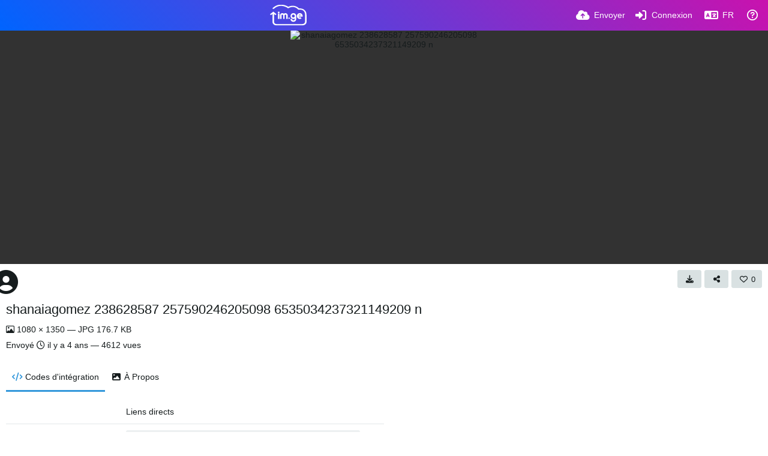

--- FILE ---
content_type: text/html; charset=UTF-8
request_url: https://im.ge/i/shanaiagomez-238628587-257590246205098-6535034237321149209-n.Wr2Lz/?lang=fr
body_size: 171554
content:
<!DOCTYPE HTML>
<html xml:lang="fr" lang="fr" dir="ltr" class="device-nonmobile palette-blanco unsafe-blur-on recaptcha recaptcha--3" data-palette="blanco" prefix="og: http://ogp.me/ns#">
<head>
        <meta charset="utf-8">
    <meta name="apple-mobile-web-app-status-bar-style" content="black">
    <meta name="apple-mobile-web-app-capable" content="yes">
    <meta name="viewport" content="width=device-width, initial-scale=1">
    <meta name="description" content="Image shanaiagomez 238628587 257590246205098 6535034237321149209 n hébergée dans IM.GE - Free Image Hosting - Upload Image &amp; Share">
    <link rel="canonical" href="https://im.ge/i/shanaiagomez-238628587-257590246205098-6535034237321149209-n.Wr2Lz">
    <title>shanaiagomez 238628587 257590246205098 6535034237321149209 n - IM.GE - Free Image Hosting - Upload Image &amp; Share (Français)</title>
    <meta name="generator" content="Chevereto 4">
<link rel="stylesheet" href="/content/legacy/themes/Peafowl/lib/peafowl.min.css?ef6e6bd127f2d30c8e9b0f7ab4870428">
<link rel="stylesheet" href="/content/legacy/themes/Peafowl/style.min.css?ef6e6bd127f2d30c8e9b0f7ab4870428">

<link rel="stylesheet" href="/content/legacy/themes/Peafowl/lib/font-awesome-6/css/all.min.css?ef6e6bd127f2d30c8e9b0f7ab4870428">
<script data-cfasync="false">document.documentElement.className+=" js";var devices=["phone","phablet","tablet","laptop","desktop","largescreen"],window_to_device=function(){for(var e=[480,768,992,1200,1880,2180],t=[],n="",d=document.documentElement.clientWidth||document.getElementsByTagName("body")[0].clientWidth||window.innerWidth,c=0;c<devices.length;++c)d>=e[c]&&t.push(devices[c]);for(0==t.length&&t.push(devices[0]),n=t[t.length-1],c=0;c<devices.length;++c)document.documentElement.className=document.documentElement.className.replace(devices[c],""),c==devices.length-1&&(document.documentElement.className+=" "+n),document.documentElement.className=document.documentElement.className.replace(/\s+/g," ");if("laptop"==n||"desktop"==n){var o=document.getElementById("pop-box-mask");null!==o&&o.parentNode.removeChild(o)}};window_to_device(),window.onresize=window_to_device;function jQueryLoaded(){!function(n,d){n.each(readyQ,function(d,e){n(e)}),n.each(bindReadyQ,function(e,i){n(d).bind("ready",i)})}(jQuery,document)}!function(n,d,e){function i(d,e){"ready"==d?n.bindReadyQ.push(e):n.readyQ.push(d)}n.readyQ=[],n.bindReadyQ=[];var u={ready:i,bind:i};n.$=n.jQuery=function(n){return n===d||void 0===n?u:void i(n)}}(window,document);
            </script>

    <link rel="shortcut icon" href="https://im.ge/content/images/system/favicon_1622482133743_ac8bd9.png">
    <link rel="icon" type="image/png" href="https://im.ge/content/images/system/favicon_1622482133743_ac8bd9.png" sizes="192x192">
    <link rel="apple-touch-icon" href="https://im.ge/content/images/system/favicon_1622482133743_ac8bd9.png" sizes="180x180">
        <meta property="og:type" content="article" />
<meta property="og:url" content="/i/shanaiagomez-238628587-257590246205098-6535034237321149209-n.Wr2Lz" />
<meta property="og:title" content="shanaiagomez 238628587 257590246205098 6535034237321149209 n" />
<meta property="og:image" content="https://i.im.ge/2021/08/22/Wr2Lz.jpg" />
<meta property="og:site_name" content="IM.GE - Free Image Hosting - Upload Image &amp; Share" />
<meta property="og:description" content="Image shanaiagomez 238628587 257590246205098 6535034237321149209 n hébergée dans IM.GE - Free Image Hosting - Upload Image &amp; Share" />
<meta property="fb:app_id" content="258425652551887" />
<meta property="image:width" content="1080" />
<meta property="image:height" content="1350" />
<meta name="twitter:card" content="photo">
<meta name="twitter:description" content="Image shanaiagomez 238628587 257590246205098 6535034237321149209 n hébergée dans IM.GE - Free Image Hosting - Upload Image &amp; Share">
<meta name="twitter:title" content="shanaiagomez 238628587 257590246205098 6535034237321149209 n (Français)">
<meta name="twitter:site" content="@_im_ge_">
    <link rel="alternate" type="application/json+oembed" href="/oembed/?url=https%3A%2F%2Fim.ge%2Fi%2Fshanaiagomez-238628587-257590246205098-6535034237321149209-n.Wr2Lz&format=json" title="shanaiagomez 238628587 257590246205098 6535034237321149209 n hosted at IM.GE - Free Image Hosting - Upload Image & Share">
    <link rel="alternate" type="application/xml+oembed" href="/oembed/?url=https%3A%2F%2Fim.ge%2Fi%2Fshanaiagomez-238628587-257590246205098-6535034237321149209-n.Wr2Lz&format=xml" title="shanaiagomez 238628587 257590246205098 6535034237321149209 n hosted at IM.GE - Free Image Hosting - Upload Image & Share">
    <link rel="image_src" href="https://i.im.ge/2021/08/22/Wr2Lz.jpg">
                            <style>
                    :root{
--gradient-one:-webkit-linear-gradient(45deg, #0064ff, #c912ae);
}

.text-content h1, .text-content h2, .text-content h3, .text-content h4{font-weight:600;
margin:40px 0 12px 0;}

.palette-blanco .btn.accent, .palette-dark .btn.accent {
    color: #fff !important;
    background: var(--gradient-one);
}

.top-bar .content-width {
    display: flex;
    align-items: center;
    justify-content: space-between;
}.palette-blanco .color-accent, .palette-blanco .header-icon, .palette-dark .color-accent, .palette-dark .header-icon {
    color: var(--colorAccent);
    background:var(--gradient-one);
    -webkit-background-clip: text;
    -webkit-text-fill-color: transparent;
}

.palette-blanco .top-bar input.search::placeholder, .palette-dark .top-bar input.search::placeholder {
    color: rgb(255 255 255 / 53%);
}
.palette-blanco .top-bar .opened .top-btn-text span:not(.btn-text), .palette-blanco .top-bar .top-btn-text:hover span:not(.btn-text), .palette-dark .top-bar .opened .top-btn-text span:not(.btn-text), .palette-dark .top-bar .top-btn-text:hover span:not(.btn-text) {
    color: #ededed;
}
.palette-blanco body.landing .top-btn-text, .palette-blanco .input-search .icon--close, .palette-blanco .top-bar .top-bar-search-input .icon--search, .palette-blanco .top-bar input, .palette-blanco .current .top-btn-text .icon, .palette-blanco .top-btn-text, .palette-dark body.landing .top-btn-text, .palette-dark .input-search .icon--close, .palette-dark .top-bar .top-bar-search-input .icon--search, .palette-dark .top-bar input, .palette-dark .current .top-btn-text .icon, .palette-dark .top-btn-text {
    color: #ffffff;
}.
top-bar--main .content-width {
    display: flex;
    justify-content: space-between;
    align-items: center;
}
.top-bar-logo {
    position: static;
    width: auto !important;
}
ul.top-bar-left {
    order: -1;
}.scroll-down {
    top: 0;
}
.palette-blanco .top-bar::before, .palette-dark .top-bar::before {
    background: var(--gradient-one);
}
.palette-blanco #top-bar .fa-cloud-upload-alt:before, .palette-dark #top-bar .fa-cloud-upload-alt:before {
    background: -webkit-linear-gradient( 
45deg
 , #ffffff, #ffffff);
    -webkit-background-clip: text;
    -webkit-text-fill-color: transparent;
}
.palette-blanco  #top-bar, .palette-dark  #top-bar{color:#fff;}
body#login:after {
    content: '';
    position: absolute;
    left: 0;
    right: 0;
    top: 0;
    bottom: 0;
    background-color: #000000db;
    z-index: 0;
}
body#login .fancy-box {
    z-index: 1;
    position: relative;
}
.tone-light .landing header.top-bar:before {
    background-color: transparent;
}

.tone-light header.top-bar:before {
    background-color: rgb(51 51 51);
}
.tone-light .top-bar #menu-fullscreen .top-btn-text, .tone-light .top-btn-text {
    color: #fff;
}
.tone-light #top-bar {
    color: #fff !important;
}
.tone-light .pop-box-menu {
    color: #333 !important;
}
.tone-light .top-bar .top-btn-text:hover {
    color: white !important;
    text-decoration: underline;
}
.tone-light .top-bar .top-bar-search-input input {
    color: #fff;
    border-width: 1px;
    background-color: #313131;
}
.top-bar-search-input .icon--close {
    right: 10px;
    top: 2px;
}
.top-bar-search-input .icon--settings {
    right: 30px;
    top: 2px;
}
#cookie-law-banner {
    font-size: .93em;
    z-index: 1;
}


.table tr:nth-child(even) {
  background-color: rgb(0 0 0 / 6%);
}


.table {
    width: 100%;
}

.table tr td {
    padding: 10px 16px;
    font-size: 14px;
}

pre {
    padding: 0;
    margin-top: 0;
    margin-bottom: 0;
    background-color: transparent;
    border: 0;
}
pre code {
    font-size: inherit;
    font-family: monospace;
}

@media (min-width: 992px)
{


}



.home-cover-img.animate-in--alt:after {
    content: '';
    position: absolute;
    left: 0;
    right: 0;
    top: 0;
    bottom: 0;
    background-color: rgb(0 0 0 / 87%);
}

.top-bar-logo, .top-bar-logo img {
    height: 35px;
}


#index a.btn.btn-big.white.outline {
    background: -webkit-linear-gradient( 
45deg
 , #24a7e0, #12c985);
    border-radius: 30px;
    border: 0;
    min-height: auto;
    letter-spacing: 5px;
    font-size: 12px;
    padding: 14px 60px;
}
#home-cover-content p {
    font-size: 15px;
    margin-top: 0;
    max-width: 500px;
    margin-bottom: 20px;
    line-height: 1.6;
}





.palette-dark .table tr:nth-child(even), .palette-dark blockquote {
    background-color: rgb(0 0 0 / 26%) !important;
}                </style>
            <style>
.palette-dark:root{
    --alertAccent: hsl(48, 89%, 50%);
    --alertBackground: hsl(52, 100%, 90%);
    --alertText: hsl(278, 22%, 10%);
    --bodyBackground: hsl(245, 9%, 18%);
    --bodyEmpty: hsl(245, 10%, 22%);
    --bodySeparator: var(--bodyEmpty);
    --bodyText: hsl(245, 5%, 80%);
    --bodyTextSubtle: hsl(245, 5%, 45%);
    --buttonDefaultBackground: var(--bodyEmpty);
    --buttonDefaultHoverBackground: hsl(245, 5%, 10%);
    --buttonDefaultHoverText: var(--colorAccent);
    --buttonDefaultText: var(--bodyText);
    --inputBackground:  hsl(245, 10%, 10%);
    --inputPlaceholderText: hsl(245, 5%, 50%);
    --inputText: var(--bodyText);
    --menuBackground: hsla(245, 10%, 8%, 80%);
    --menuItemHoverBackground: var(--colorAccent);
    --menuItemHoverText: hsl(245, 5%, 100%);
    --menuItemText: var(--bodyText);
    --menuSeparator: var(--bodyBackground);
    --menuText: var(--bodyText);
    --modalBackground: var(--bodyBackground);
    --modalText: var(--bodyText);
    --topBarBackground: hsl(245, 9%, 18%);
    --topBarText: var(--bodyText);
    --viewerBackground: hsl(245, 5%, 12%);
}
.palette-lush:root{
    --alertAccent: hsl(48, 89%, 50%);
    --alertBackground: hsl(52, 100%, 90%);
    --alertText: hsl(278, 22%, 10%);
    --bodyBackground: hsl(150, 25%, 94%);
    --bodyEmpty: hsl(150, 25%, 85%);
    --bodySeparator: var(--bodyEmpty);
    --bodyText: hsl(150, 25%, 16%);
    --bodyTextDisabled: hsl(150, 25%, 50%);
    --bodyTextSubtle: hsl(189, 6%, 45%);
    --buttonAccentBackground: hsl(150, 25%, 70%);
    --buttonAccentHoverBackground: hsl(150, 25%, 60%);
    --buttonAccentHoverText: var(--buttonAccentText);
    --buttonAccentText: hsl(150, 25%, 20%);
    --buttonDefaultBackground: var(--bodyBackground);
    --buttonDefaultBorder: hsl(150, 25%, 80%);
    --buttonDefaultHoverBackground: hsl(150, 25%, 85%);
    --buttonDefaultHoverBorder: hsl(150, 25%, 80%);
    --buttonDefaultHoverText: hsl(150, 25%, 20%);
    --buttonDefaultText: hsl(150, 25%, 20%);
    --colorAccent: hsl(150, 40%, 50%);
    --colorAccentStrong: hsl(150, 25%, 40%);
    --inputBackground:  hsl(0, 0%, 100%);
    --inputPlaceholderText: hsl(150, 25%, 40%, 0.2);
    --inputText: var(--bodyText);
    --linkText: var(--colorAccent);
    --menuBackground: hsla(150, 25%, 90%, 80%);
    --menuItemHoverBackground: var(--colorAccent);
    --menuItemHoverText: #FFF;
    --menuItemText: var(--bodyText);
    --menuSeparator: hsl(150, 25%, 72%);
    --menuText: var(--bodyText);
    --modalBackground: var(--bodyBackground);
    --modalText: var(--bodyText);
    --topBarBackground: var(--bodyBackground);
    --topBarText: var(--bodyText);
    --listItemText: var(--bodyBackground);
}
.palette-graffiti:root {
    --alertAccent: hsl(48, 89%, 50%);
    --alertBackground: hsl(52, 100%, 90%);
    --alertText: var(--bodyText);
    --bodyBackground: hsl(279, 77%, 95%);
    --bodyEmpty: hsl(278, 80%, 91%);
    --bodySeparator: hsl(278, 80%, 94%);
    --bodyText: hsl(278, 22%, 10%);
    --bodyTextDisabled: hsl(278, 80%, 90%);
    --buttonAccentBackground: var(--colorAccent);
    --buttonAccentHoverBackground: var(--colorAccentStrong);
    --buttonAccentHoverText: var(--buttonAccentText);
    --buttonDefaultBackground: var(--bodyBackground);
    --buttonDefaultBorder: hsl(278, 80%, 90%);
    --buttonDefaultHoverBackground: var(--bodyEmpty);
    --buttonDefaultHoverBorder: hsl(278, 80%, 90%);
    --buttonDefaultHoverText: var(--colorAccentStrong);
    --buttonDefaultText: var(--colorAccent);
    --colorAccent: hsl(278, 33%, 44%);
    --colorAccentStrong: hsl(278, 33%, 40%);
    --inputBackground:  hsl(0, 0%, 100%);
    --inputText: hsl(278, 22%, 10%);
    --linkText: var(--colorAccent);
    --menuBackground: hsla(278, 80%, 90%, 80%);
    --menuItemHoverBackground: var(--colorAccent);
    --menuItemHoverText: #FFF;
    --menuItemText: var(--inputText);
    --menuSeparator: hsl(278, 80%, 79%);
    --menuText: var(--inputText);
    --modalBackground: var(--bodyBackground);
    --modalText: var(--inputText);
    --topBarBackground: var(--bodyBackground);
    --topBarText: var(--bodyText);
    --listItemText: var(--bodyBackground);
}
.palette-abstract:root{
    --alertAccent: hsl(48, 89%, 50%);
    --alertBackground: hsl(52, 100%, 90%);
    --alertText: hsl(278, 22%, 10%);
    --bodyBackground: hsl(15, 73%, 97%);
    --bodyEmpty: hsl(15, 100%, 92%);
    --bodySeparator: var(--bodyEmpty);
    --bodyText: hsl(15, 25%, 16%);
    --bodyTextDisabled: hsl(15, 100%, 90%);
    --bodyTextSubtle: hsl(189, 6%, 45%);
    --buttonAccentBackground: var(--colorAccent);
    --buttonAccentHoverBackground: var(--colorAccentStrong);
    --buttonAccentHoverText: var(--buttonAccentText);
    --buttonAccentText:  hsl(0, 0%, 100%);
    --buttonDefaultBackground: var(--bodyBackground);
    --buttonDefaultBorder: hsl(15, 70%, 90%);
    --buttonDefaultHoverBackground: hsl(15, 100%, 95%);
    --buttonDefaultHoverBorder: hsl(15, 80%, 90%);
    --buttonDefaultHoverText: var(--colorAccentStrong);
    --buttonDefaultText:  var(--colorAccentStrong);
    --colorAccent: hsl(15, 70%, 30%);
    --colorAccentStrong: hsl(15, 70%, 40%);
    --inputBackground: var(--buttonAccentText);
    --inputPlaceholderText: hsl(15, 100%, 20%, 0.3);
    --inputText: var(--bodyText);
    --linkText: var(--colorAccent);
    --menuBackground: hsla(15, 100%, 90%, 80%);
    --menuItemHoverBackground: var(--colorAccent);
    --menuItemHoverText: #FFF;
    --menuItemText: var(--bodyText);
    --menuSeparator: hsl(15, 71%, 74%);
    --menuText: var(--bodyText);
    --modalBackground: var(--bodyBackground);
    --modalText: var(--bodyText);
    --topBarBackground: var(--bodyBackground);
    --topBarText: var(--bodyText);
    --listItemText: var(--bodyBackground);
}
.palette-cheers:root{
    --alertAccent: hsl(48, 89%, 50%);
    --alertBackground: hsl(52, 100%, 90%);
    --alertText: hsl(278, 22%, 10%);
    --bodyBackground: hsl(42, 60%, 91%);
    --bodyEmpty: hsl(42, 80%, 82%);
    --bodySeparator: var(--bodyEmpty);
    --bodyText: hsl(42, 25%, 16%);
    --bodyTextDisabled: hsl(42, 100%, 50%);
    --bodyTextSubtle: hsl(189, 6%, 45%);
    --buttonAccentBackground: hsl(42, 100%, 70%);
    --buttonAccentHoverBackground: hsl(42, 100%, 60%);
    --buttonAccentHoverText: var(--buttonAccentText);
    --buttonAccentText: hsl(42, 80%, 20%);
    --buttonDefaultBackground: var(--bodyBackground);
    --buttonDefaultBorder: hsl(42, 70%, 80%);
    --buttonDefaultHoverBackground: hsl(42, 80%, 85%);
    --buttonDefaultHoverBorder: hsl(42, 80%, 80%);
    --buttonDefaultHoverText: hsl(42, 80%, 20%);
    --buttonDefaultText: hsl(42, 80%, 20%);
    --colorAccent: hsl(42, 100%, 50%);
    --colorAccentStrong: hsl(42, 100%, 40%);
    --inputBackground:  hsl(0, 0%, 100%);
    --inputPlaceholderText: hsl(42, 100%, 40%, 0.2);
    --inputText: var(--bodyText);
    --linkText: var(--colorAccent);
    --menuBackground: hsla(42, 90%, 90%, 80%);
    --menuItemHoverBackground: var(--colorAccent);
    --menuItemHoverText: #FFF;
    --menuItemText: var(--bodyText);
    --menuSeparator: hsl(42, 70%, 67%);
    --menuText: var(--bodyText);
    --modalBackground: var(--bodyBackground);
    --modalText: var(--bodyText);
    --topBarBackground: var(--bodyBackground); /* hsl(42, 100%, 70%) */
    --topBarText: var(--bodyText);
    --listItemText: var(--bodyBackground);
}
.palette-imgur:root {
    --alertAccent: var(--colorAccent);
    --alertBackground: #463979;
    --alertText: var(--bodyText);
    --backgroundDarkAlpha: rgb(0 0 0 / 80%);
    --backgroundLightAlpha: rgba(26, 25, 62, .9);
    --bodyBackground: rgb(39,41,45);
    --bodyEmpty: var(--buttonDefaultBackground);
    --bodySeparator: #585D6A;
    --bodyText: #DADCDF;
    --bodyTextDisabled: #b4b9c2;
    --bodyTextSubtle: #999;
    --buttonAccentHoverText: var(--buttonAccentText);
    --buttonAccentText: #FFF;
    --buttonDefaultBackground: #464b57;
    --buttonDefaultHoverBackground: var(--colorAccent);
    --buttonDefaultHoverText: var(--buttonAccentText);
    --buttonDefaultText: #b4b9c2;
    --colorAccent: #1bb76e;
    --colorAccentStrong: #31be7c;
    --inputBackground: #191919;
    --inputPlaceholderText: #9298a0;
    --inputText: #f2f2f2;
    --linkText: var(--colorAccent);
    --menuBackground: hsl(222deg 6% 35% / 80%);
    --menuItemHoverBackground: hsla(0,0%,80%,.29);
    --menuItemHoverText: var(--buttonAccentText);
    --menuItemText: var(--buttonAccentText);
    --menuSeparator: rgb(11 14 15 / 10%);
    --menuText: var(--buttonAccentText);
    --modalBackground: rgb(60 66 75 / 50%);
    --modalText: var(--buttonAccentText);
    --topBarBackground: linear-gradient(180deg, #171544 0%, rgba(39,41,45,1));
    --topBarText: var(--bodyText);
    --viewerBackground: linear-gradient(180deg, transparent 0%, rgba(0,0,0,.1));
}
.palette-flickr:root {
    --bodyBackground: #f2f5f6;
    --colorAccent: #128fdc;
    --colorAccentStrong: #1c9be9;
    --linkText: #006dac;
    --topBarBackground: rgb(0 0 0 / 90%);
    --topBarText: #FFF;
    --viewerBackground: #212124;
}
.palette-deviantart:root {
    --alertAccent: var(--colorAccent);
    --alertBackground: #9affde;
    --bodyBackground: #06070d;
    --bodyEmpty: var(--bodyBackground);
    --bodyText: #f2f2f2;
    --bodyTextSubtle: #5d5c6c;
    --buttonAccentHoverBackground: var(--colorAccentStrong);
    --buttonAccentHoverText: var(--buttonAccentText);
    --buttonAccentText: #FFF;
    --buttonDefaultBackground: var(--bodyBackground);
    --buttonDefaultHoverBackground:var(--bodyBackground);
    --buttonDefaultHoverText: var(--buttonDefaultText);
    --buttonDefaultText: #f2f2f2;
    --colorAccent: #00e59b;
    --colorAccentStrong: #31be7c;
    --inputBackground: #292f34;
    --inputPlaceholderText: #838592;
    --inputText: #838592;
    --linkText: var(--colorAccent);
    --menuBackground: var(--bodyBackground);
    --menuItemHoverBackground: #282f34;
    --menuItemHoverText: var(--colorAccent);
    --menuItemText: #b1b1b9;
    --menuText: var(--buttonAccentText);
    --modalText: var(--buttonDefaultText);
    --topBarBackground: #06070d;
    --topBarText: #fff;
    --viewerBackground: linear-gradient(180deg, rgba(26,28,35,1) 0%, rgba(11,13,18,1) 100%);
}
.palette-cmyk:root {
    --alertAccent: var(--buttonAccentBackground);
    --alertBackground: #fff5b3;
    --alertText: var(--bodyText);
    --bodyBackground: #000;
    --bodyEmpty: #000e10;
    --bodySeparator: #370f1d;
    --bodyText: #00bcd4;
    --bodyTextSubtle: var(--buttonAccentBackground);
    --buttonAccentBackground: #ec407a;
    --buttonAccentHoverBackground: var(--bodyText);
    --buttonAccentHoverText: #fff;
    --buttonAccentText: var(--buttonAccentHoverText);
    --buttonDefaultBackground: var(--bodyBackground);
    --buttonDefaultHoverBackground: var(--bodyBackground);
    --buttonDefaultHoverText: #ffd54f;
    --buttonDefaultText: var(--buttonAccentBackground);
    --colorAccent: var( --buttonDefaultHoverText);
    --inputBackground: #edcf6e;
    --inputPlaceholderText: var(--bodyBackground);
    --linkText: var(--buttonDefaultHoverText);
    --menuBackground: rgb(0 0 0 / 70%);
    --menuItemHoverBackground: var(--buttonAccentBackground);
    --menuItemHoverText: var(--buttonAccentText);
    --menuItemText: var(--buttonDefaultHoverText);
    --menuSeparator: rgb(11 14 15 / 10%);
    --menuText: var(--buttonAccentHoverText);
    --modalBackground: var(--bodyBackground);
    --modalText: var(--bodyText);
    --topBarBackground: rgb(0 0 0 / 70%);
    --topBarText: var(--bodyText);
    --viewerBackground: linear-gradient(180deg, rgba(26,28,35,1) 0%, rgba(11,13,18,1) 100%);
}
</style>
            <link rel="alternate" hreflang="x-default" href="/i/shanaiagomez-238628587-257590246205098-6535034237321149209-n.Wr2Lz">
            <link rel="alternate" hreflang="ar" href="/i/shanaiagomez-238628587-257590246205098-6535034237321149209-n.Wr2Lz/?lang=ar">
<link rel="alternate" hreflang="bg-bg" href="/i/shanaiagomez-238628587-257590246205098-6535034237321149209-n.Wr2Lz/?lang=bg-BG">
<link rel="alternate" hreflang="bs-ba" href="/i/shanaiagomez-238628587-257590246205098-6535034237321149209-n.Wr2Lz/?lang=bs-BA">
<link rel="alternate" hreflang="ca" href="/i/shanaiagomez-238628587-257590246205098-6535034237321149209-n.Wr2Lz/?lang=ca">
<link rel="alternate" hreflang="cs" href="/i/shanaiagomez-238628587-257590246205098-6535034237321149209-n.Wr2Lz/?lang=cs">
<link rel="alternate" hreflang="da" href="/i/shanaiagomez-238628587-257590246205098-6535034237321149209-n.Wr2Lz/?lang=da">
<link rel="alternate" hreflang="de" href="/i/shanaiagomez-238628587-257590246205098-6535034237321149209-n.Wr2Lz/?lang=de">
<link rel="alternate" hreflang="de-de" href="/i/shanaiagomez-238628587-257590246205098-6535034237321149209-n.Wr2Lz/?lang=de-DE">
<link rel="alternate" hreflang="el" href="/i/shanaiagomez-238628587-257590246205098-6535034237321149209-n.Wr2Lz/?lang=el">
<link rel="alternate" hreflang="en" href="/i/shanaiagomez-238628587-257590246205098-6535034237321149209-n.Wr2Lz/?lang=en">
<link rel="alternate" hreflang="es" href="/i/shanaiagomez-238628587-257590246205098-6535034237321149209-n.Wr2Lz/?lang=es">
<link rel="alternate" hreflang="et-ee" href="/i/shanaiagomez-238628587-257590246205098-6535034237321149209-n.Wr2Lz/?lang=et-EE">
<link rel="alternate" hreflang="fa" href="/i/shanaiagomez-238628587-257590246205098-6535034237321149209-n.Wr2Lz/?lang=fa">
<link rel="alternate" hreflang="fi" href="/i/shanaiagomez-238628587-257590246205098-6535034237321149209-n.Wr2Lz/?lang=fi">
<link rel="alternate" hreflang="fr" href="/i/shanaiagomez-238628587-257590246205098-6535034237321149209-n.Wr2Lz/?lang=fr">
<link rel="alternate" hreflang="he" href="/i/shanaiagomez-238628587-257590246205098-6535034237321149209-n.Wr2Lz/?lang=he">
<link rel="alternate" hreflang="hr" href="/i/shanaiagomez-238628587-257590246205098-6535034237321149209-n.Wr2Lz/?lang=hr">
<link rel="alternate" hreflang="hu" href="/i/shanaiagomez-238628587-257590246205098-6535034237321149209-n.Wr2Lz/?lang=hu">
<link rel="alternate" hreflang="id" href="/i/shanaiagomez-238628587-257590246205098-6535034237321149209-n.Wr2Lz/?lang=id">
<link rel="alternate" hreflang="it" href="/i/shanaiagomez-238628587-257590246205098-6535034237321149209-n.Wr2Lz/?lang=it">
<link rel="alternate" hreflang="ja" href="/i/shanaiagomez-238628587-257590246205098-6535034237321149209-n.Wr2Lz/?lang=ja">
<link rel="alternate" hreflang="ko" href="/i/shanaiagomez-238628587-257590246205098-6535034237321149209-n.Wr2Lz/?lang=ko">
<link rel="alternate" hreflang="lt-lt" href="/i/shanaiagomez-238628587-257590246205098-6535034237321149209-n.Wr2Lz/?lang=lt-LT">
<link rel="alternate" hreflang="nb" href="/i/shanaiagomez-238628587-257590246205098-6535034237321149209-n.Wr2Lz/?lang=nb">
<link rel="alternate" hreflang="nl" href="/i/shanaiagomez-238628587-257590246205098-6535034237321149209-n.Wr2Lz/?lang=nl">
<link rel="alternate" hreflang="pl" href="/i/shanaiagomez-238628587-257590246205098-6535034237321149209-n.Wr2Lz/?lang=pl">
<link rel="alternate" hreflang="pt" href="/i/shanaiagomez-238628587-257590246205098-6535034237321149209-n.Wr2Lz/?lang=pt">
<link rel="alternate" hreflang="pt-br" href="/i/shanaiagomez-238628587-257590246205098-6535034237321149209-n.Wr2Lz/?lang=pt-BR">
<link rel="alternate" hreflang="ro" href="/i/shanaiagomez-238628587-257590246205098-6535034237321149209-n.Wr2Lz/?lang=ro">
<link rel="alternate" hreflang="ru" href="/i/shanaiagomez-238628587-257590246205098-6535034237321149209-n.Wr2Lz/?lang=ru">
<link rel="alternate" hreflang="sk" href="/i/shanaiagomez-238628587-257590246205098-6535034237321149209-n.Wr2Lz/?lang=sk">
<link rel="alternate" hreflang="sr-rs" href="/i/shanaiagomez-238628587-257590246205098-6535034237321149209-n.Wr2Lz/?lang=sr-RS">
<link rel="alternate" hreflang="sv" href="/i/shanaiagomez-238628587-257590246205098-6535034237321149209-n.Wr2Lz/?lang=sv">
<link rel="alternate" hreflang="th" href="/i/shanaiagomez-238628587-257590246205098-6535034237321149209-n.Wr2Lz/?lang=th">
<link rel="alternate" hreflang="tr" href="/i/shanaiagomez-238628587-257590246205098-6535034237321149209-n.Wr2Lz/?lang=tr">
<link rel="alternate" hreflang="uk" href="/i/shanaiagomez-238628587-257590246205098-6535034237321149209-n.Wr2Lz/?lang=uk">
<link rel="alternate" hreflang="vi" href="/i/shanaiagomez-238628587-257590246205098-6535034237321149209-n.Wr2Lz/?lang=vi">
<link rel="alternate" hreflang="zh-cn" href="/i/shanaiagomez-238628587-257590246205098-6535034237321149209-n.Wr2Lz/?lang=zh-CN">
<link rel="alternate" hreflang="zh-tw" href="/i/shanaiagomez-238628587-257590246205098-6535034237321149209-n.Wr2Lz/?lang=zh-TW">
</head>
<body id="image" class=" no-margin-top">
    <header id="top-bar" class="top-bar top-bar--main">
        <div class="content-width">
            <div id="logo" class="top-bar-logo">
                <a href="/"><img src="https://im.ge/content/images/system/logo_1623137785709_757a03.svg" alt="IM.GE - Free Image Hosting - Upload Image & Share"></a>
            </div>

                            <ul class="top-bar-left float-left">
                    <li data-action="top-bar-menu-full" data-nav="mobile-menu" class="top-btn-el phone-show hidden">
                        <span class="top-btn-text"><span class="icon fas fa-bars"></span></span>
                    </li>
                    
                    
                                    </ul>
                        <ul class="top-bar-right float-right keep-visible">

                                                <li data-action="top-bar-upload" data-link="page" data-nav="upload" class="top-btn-el"  data-login-needed="true" >
                        <a href="/upload" class="top-btn-text"><span class="icon fas fa-cloud-upload-alt"></span><span class="btn-text phone-hide phablet-hide">Envoyer</span></a>
                    </li>
                
                                    <li id="top-bar-signin" data-nav="signin" class="top-btn-el">
                        <a href="/login" class="top-btn-text"><span class="icon fas fa-sign-in-alt"></span><span class="btn-text phone-hide phablet-hide">Connexion</span>
                        </a>
                    </li>
                                            <li data-nav="language" class="phone-hide pop-btn">
                        <span class="top-btn-text">
                <span class="icon fas fa-language"></span><span class="btn-text phablet-hide">FR</span>
            </span>
            <div class="pop-box pbcols5 arrow-box arrow-box-top anchor-center">
                <div class="pop-box-inner pop-box-menu pop-box-menucols">
                    <ul>
                        <li><a href="/i/shanaiagomez-238628587-257590246205098-6535034237321149209-n.Wr2Lz/?lang=ar">العربية</a></li>
<li><a href="/i/shanaiagomez-238628587-257590246205098-6535034237321149209-n.Wr2Lz/?lang=bg-BG">Български</a></li>
<li><a href="/i/shanaiagomez-238628587-257590246205098-6535034237321149209-n.Wr2Lz/?lang=bs-BA">Bosanski</a></li>
<li><a href="/i/shanaiagomez-238628587-257590246205098-6535034237321149209-n.Wr2Lz/?lang=ca">Сatalà</a></li>
<li><a href="/i/shanaiagomez-238628587-257590246205098-6535034237321149209-n.Wr2Lz/?lang=cs">Čeština</a></li>
<li><a href="/i/shanaiagomez-238628587-257590246205098-6535034237321149209-n.Wr2Lz/?lang=da">Dansk</a></li>
<li><a href="/i/shanaiagomez-238628587-257590246205098-6535034237321149209-n.Wr2Lz/?lang=de">Deutsch</a></li>
<li><a href="/i/shanaiagomez-238628587-257590246205098-6535034237321149209-n.Wr2Lz/?lang=de-DE">Deutsch (Deutschland)</a></li>
<li><a href="/i/shanaiagomez-238628587-257590246205098-6535034237321149209-n.Wr2Lz/?lang=el">Ελληνικά</a></li>
<li><a href="/i/shanaiagomez-238628587-257590246205098-6535034237321149209-n.Wr2Lz/?lang=en">English</a></li>
<li><a href="/i/shanaiagomez-238628587-257590246205098-6535034237321149209-n.Wr2Lz/?lang=es">Español</a></li>
<li><a href="/i/shanaiagomez-238628587-257590246205098-6535034237321149209-n.Wr2Lz/?lang=et-EE">Eesti (Eesti)</a></li>
<li><a href="/i/shanaiagomez-238628587-257590246205098-6535034237321149209-n.Wr2Lz/?lang=fa">فارسی</a></li>
<li><a href="/i/shanaiagomez-238628587-257590246205098-6535034237321149209-n.Wr2Lz/?lang=fi">Suomi</a></li>
<li class="current"><a href="/i/shanaiagomez-238628587-257590246205098-6535034237321149209-n.Wr2Lz/?lang=fr">Français</a></li>
<li><a href="/i/shanaiagomez-238628587-257590246205098-6535034237321149209-n.Wr2Lz/?lang=he">עברית</a></li>
<li><a href="/i/shanaiagomez-238628587-257590246205098-6535034237321149209-n.Wr2Lz/?lang=hr">Hrvatski</a></li>
<li><a href="/i/shanaiagomez-238628587-257590246205098-6535034237321149209-n.Wr2Lz/?lang=hu">Magyar</a></li>
<li><a href="/i/shanaiagomez-238628587-257590246205098-6535034237321149209-n.Wr2Lz/?lang=id">Bahasa Indonesia</a></li>
<li><a href="/i/shanaiagomez-238628587-257590246205098-6535034237321149209-n.Wr2Lz/?lang=it">Italiano</a></li>
<li><a href="/i/shanaiagomez-238628587-257590246205098-6535034237321149209-n.Wr2Lz/?lang=ja">日本語</a></li>
<li><a href="/i/shanaiagomez-238628587-257590246205098-6535034237321149209-n.Wr2Lz/?lang=ko">한국어</a></li>
<li><a href="/i/shanaiagomez-238628587-257590246205098-6535034237321149209-n.Wr2Lz/?lang=lt-LT">Lietuvių (Lietuva)</a></li>
<li><a href="/i/shanaiagomez-238628587-257590246205098-6535034237321149209-n.Wr2Lz/?lang=nb">‪Norsk Bokmål‬</a></li>
<li><a href="/i/shanaiagomez-238628587-257590246205098-6535034237321149209-n.Wr2Lz/?lang=nl">Nederlands</a></li>
<li><a href="/i/shanaiagomez-238628587-257590246205098-6535034237321149209-n.Wr2Lz/?lang=pl">Polski</a></li>
<li><a href="/i/shanaiagomez-238628587-257590246205098-6535034237321149209-n.Wr2Lz/?lang=pt">Português</a></li>
<li><a href="/i/shanaiagomez-238628587-257590246205098-6535034237321149209-n.Wr2Lz/?lang=pt-BR">Português (Brasil)</a></li>
<li><a href="/i/shanaiagomez-238628587-257590246205098-6535034237321149209-n.Wr2Lz/?lang=ro">Română</a></li>
<li><a href="/i/shanaiagomez-238628587-257590246205098-6535034237321149209-n.Wr2Lz/?lang=ru">Русский</a></li>
<li><a href="/i/shanaiagomez-238628587-257590246205098-6535034237321149209-n.Wr2Lz/?lang=sk">Slovenčina</a></li>
<li><a href="/i/shanaiagomez-238628587-257590246205098-6535034237321149209-n.Wr2Lz/?lang=sr-RS">Српски</a></li>
<li><a href="/i/shanaiagomez-238628587-257590246205098-6535034237321149209-n.Wr2Lz/?lang=sv">Svenska</a></li>
<li><a href="/i/shanaiagomez-238628587-257590246205098-6535034237321149209-n.Wr2Lz/?lang=th">ไทย</a></li>
<li><a href="/i/shanaiagomez-238628587-257590246205098-6535034237321149209-n.Wr2Lz/?lang=tr">Türkçe</a></li>
<li><a href="/i/shanaiagomez-238628587-257590246205098-6535034237321149209-n.Wr2Lz/?lang=uk">Українська</a></li>
<li><a href="/i/shanaiagomez-238628587-257590246205098-6535034237321149209-n.Wr2Lz/?lang=vi">Tiếng Việt</a></li>
<li><a href="/i/shanaiagomez-238628587-257590246205098-6535034237321149209-n.Wr2Lz/?lang=zh-CN">简体中文</a></li>
<li><a href="/i/shanaiagomez-238628587-257590246205098-6535034237321149209-n.Wr2Lz/?lang=zh-TW">繁體中文</a></li>
                    </ul>
                </div>
            </div>
        </li>
                                                                <li data-nav="about" class="phone-hide pop-btn pop-keep-click">
                            <span class="top-btn-text">
                                <span class="icon far fa-question-circle"></span><span class="btn-text phone-hide phablet-hide laptop-hide tablet-hide desktop-hide">À Propos</span>
                            </span>
                            <div class="pop-box arrow-box arrow-box-top anchor-right">
                                <div class="pop-box-inner pop-box-menu">
                                    <ul>
                                                                                    <li class="with-icon"><a href="/page/api"><span class="btn-icon fas fa-key"></span> API</a>
                                            </li>
                                                                <li><a href="/page/shareX">ShareX</a>
                                            </li>
                                                                <li class="with-icon"><a href="/page/image-editor"><span class="btn-icon fas fa-edit"></span> Image Editor</a>
                                            </li>
                                                                <li class="with-icon"><a href="/page/about-us"><span class="btn-icon fas fa-file-signature"></span> About Us</a>
                                            </li>
                                                                <li class="with-icon"><a href="/page/terms-of-service"><span class="btn-icon fas fa-landmark"></span> Terms of Service</a>
                                            </li>
                                                                <li class="with-icon"><a href="/page/privacy-policy"><span class="btn-icon fas fa-lock"></span> Privacy Policy</a>
                                            </li>
                                                                <li class="with-icon"><a href="/page/disclaimer"><span class="btn-icon fas fa-info-circle"></span> Disclaimer</a>
                                            </li>
                                                                <li class="with-icon"><a href="/page/contact"><span class="btn-icon fas fa-at"></span> Contact</a>
                                            </li>
                                                                <li class="with-icon"><a href="/page/donate"><span class="btn-icon fas fa-donate"></span> Donate</a>
                                            </li>
                                                                <li class="with-icon"><a href="/plugin"><span class="btn-icon fas fa-code"></span> Plugin</a>
                                            </li>
                                                        </ul>
                                </div>
                            </div>
                        </li>
                </ul>
        </div>
    </header>
    <div id="image-viewer" class="image-viewer full-viewer">
            <div id="image-viewer-container" class="image-viewer-main image-viewer-container">
        <img src="https://i.im.ge/2021/08/22/Wr2Lz.md.jpg"  alt="shanaiagomez 238628587 257590246205098 6535034237321149209 n" width="1080" height="1350" data-is360="0"  data-load="full">
            </div>
    </div>
<script data-cfasync="false">
    var divLoading = document.createElement("div");
    var panelThumbs = document.querySelector('.panel-thumbs');
    var panelThumbList = document.querySelectorAll('.panel-thumb-list > li');
	image_viewer_full_fix = function() {
		var viewer = document.getElementById("image-viewer"),
            container = document.getElementById("image-viewer-container"),
            zoomAble = viewer.getElementsByTagName('img')[0],
			top = document.getElementById("top-bar"),
			imgSource = {
				width: 1080,
				height: 1350			},
			img = {width: imgSource.width, height: imgSource.height},
			ratio = imgSource.width/imgSource.height;
		var canvas = {
				height: window.innerHeight - (typeof top !== "undefined" ? top.clientHeight : 0),
				width: viewer.clientWidth
			};
		var viewer_banner_top = 1,
			viewer_banner_foot = 1;
		var viewer_banner_height = 90;
		if(viewer_banner_top) {
			canvas.height -= viewer_banner_height + 20;
		}
		if(viewer_banner_foot) {
			canvas.height -= viewer_banner_height + 20;
		}
        if (panelThumbList.length > 0) {
            canvas.height -= panelThumbs.offsetHeight;
        }
        canvas.height -= 60;
        if(1/ratio < 2) {
            container.style.height = canvas.height + "px";
        }
		var hasClass = function(element, cls) {
			return (" " + element.className + " ").indexOf(" " + cls + " ") > -1;
		}
		if(img.width > canvas.width) {
			img.width = canvas.width;
		}
        img.height = (img.width/ratio);
        if(zoomAble.dataset.is360 == '0') {
            if(img.height > canvas.height && (img.height/img.width) < 3) {
            	img.height = canvas.height;
            }
            if(img.height == canvas.height) {
            	img.width = (img.height * ratio);
            }
            if(imgSource.width !== img.width) {
                if(img.width > canvas.width) {
                    img.width = canvas.width;
                    img.height = (img.width/ratio);
                } else if((img.height/img.width) > 3) {
                    img = imgSource;
                    if(img.width > canvas.width) {
                        img.width = canvas.width * 0.8;
                    }
                    img.height = (img.width/ratio);
                }
            }
            if(imgSource.width > img.width || img.width <= canvas.width) {
            	if(img.width == canvas.width || imgSource.width == img.width) {
            		zoomAble.className = zoomAble.className.replace(/\s+cursor-zoom-(in|out)\s+/, " ");
            	} else {
            		if(!hasClass(zoomAble, "cursor-zoom-in")) {
            			zoomAble.className += " cursor-zoom-in";
            		} else {
            			zoomAble.className = zoomAble.className.replace(/\s+cursor-zoom-in\s+/, " ");
                        if(!hasClass(zoomAble, "cursor-zoom-in")) {
                            zoomAble.className += " cursor-zoom-in";
                            styleContainer = false;
                        }
            		}
            	}
                zoomAble.className = zoomAble.className.trim().replace(/ +/g, ' ');
            }
        }
         img = {
            width: img.width + "px",
            height: img.height + "px",
            display: "block"
        }
        if(zoomAble.style.width !== img.width) {
            for(var k in img) {
                zoomAble.style[k] = img[k];
            }
        }
        if (panelThumbList.length > 0) {
            document.querySelector('#panel-thumb-list li.current').scrollIntoView({
                behavior: 'auto',
                block: 'nearest',
                inline: 'nearest'
            });
        }
	}
	image_viewer_full_fix();
	document.addEventListener('DOMContentLoaded', function(event) {
		CHV.obj.image_viewer.image = {
			width: 1080,
			height: 1350,
			ratio: 0.800000,
			url: "https://i.im.ge/2021/08/22/Wr2Lz.jpg",
			medium: {
				url: "https://i.im.ge/2021/08/22/Wr2Lz.md.jpg"
			},
            url_viewer: "https://im.ge/i/shanaiagomez-238628587-257590246205098-6535034237321149209-n.Wr2Lz",
            path_viewer: "/i/shanaiagomez-238628587-257590246205098-6535034237321149209-n.Wr2Lz",
            is_360: false,
		};
		CHV.obj.image_viewer.album = {
			id_encoded: ""
		};
		CHV.fn.image_viewer_full_fix = window["image_viewer_full_fix"];
		image_viewer_full_fix();
	});
</script>
<div class="content-width margin-top-10">
    <div class="header header-content margin-bottom-10 margin-top-10">
        <div class="header-content-left">
            <div class="header-content-breadcrum">
                            <div class="breadcrum-item">
                    <div class="user-image default-user-image"><span class="icon fas fa-user-circle"></span></div>
                </div>
                <div class="breadcrum-item" data-contains="cta-album">
                                    </div>
            </div>
        </div>
        <div class="header-content-right breaks-ui">
                                    <a data-action="download" href="https://i.im.ge/2021/08/22/Wr2Lz.jpg" download="Wr2Lz.jpg" class="btn btn-small default btn-download" title="Télécharger"><span class="btn-icon fas fa-download"></span></a>
                                                    <a class="btn btn-small default" data-action="share" title="Partager (S)"><span class="btn-icon fas fa-share-alt"></span></a>
                                        <a class="btn-like" title="J'aime (L)" data-type="image" data-id="Wr2Lz" data-liked="0">
                    <span data-action="like" class="btn btn-small default btn-liked" rel="tooltip" title="Vous aimez ceci"><span class="btn-icon fas fa-heart"></span><span class="btn-text" data-text="likes-count">0</span></span>
                    <span data-action="like" class="btn btn-small default btn-unliked"><span class="btn-icon far fa-heart"></span><span class="btn-text" data-text="likes-count">0</span></span>
                </a>
                    </div>
    </div>
        <div class="header margin-bottom-10">
            <h1 class="header-title phone-float-none viewer-title">
            <a data-text="image-title" href="/i/shanaiagomez-238628587-257590246205098-6535034237321149209-n.Wr2Lz">shanaiagomez 238628587 257590246205098 6535034237321149209 n</a>
        </h1>
        </div>
    <p class="description-meta margin-bottom-10">
        <span class="icon far fa-eye-slash soft-hidden" data-content="privacy-private" title="Ce contenu a été modifié." rel="tooltip"></span>
        <span class="far fa-image"></span> 1080 × 1350 — JPG 176.7 KB    </p>
    <p class="description-meta margin-bottom-20">
        Envoyé <i class="far fa-clock"></i> <span title="2021-08-22 13:22:55">il y a 4 ans</span> — 4612 vues    </p>
    <div class="header margin-bottom-10 no-select">
        <div class="phone-display-inline-block phablet-display-inline-block hidden tab-menu --hide" data-action="tab-menu">
    <span class="btn-icon fas fa-code" data-content="tab-icon"></span><span class="btn-text" data-content="current-tab-label">Codes d'intégration</span><span class="tab-menu--hide btn-icon fas fa-angle-down"></span><span class="tab-menu--show btn-icon fas fa-angle-up"></span>
</div>
<div class="content-tabs-container content-tabs-container--mobile phone-display-block phablet-display-block">
    <div class="content-tabs-shade phone-show phablet-show hidden"></div>
    <div class="content-tabs-wrap">
        <ul class="content-tabs">
            <li class="current"><a id="tab-embeds-link" data-tab="tab-embeds" href=""><span class="btn-icon fas fa-code"></span><span class="btn-text">Codes d'intégration</span></a></li>
<li class=""><a id="tab-about-link" data-tab="tab-about" href=""><span class="btn-icon fas fa-image"></span><span class="btn-text">À Propos</span></a></li>
        </ul>
    </div>
</div>
    </div>
        <div id="tabbed-content-group">
        <div id="tab-about" class="tabbed-content">
            <div class="c16 phone-c1 phablet-c1 grid-columns margin-right-10">
                <div class="panel-description default-margin-bottom">
                    <p class="description-text margin-bottom-5" data-text="image-description">Aucune description fournie.</p>
                                    </div>
                            </div>
            <div class="c15 phablet-c1 fluid-column grid-columns margin-left-10 phablet-margin-left-0">
                            </div>
        </div>
        <div id="tab-comments" class="tabbed-content">
                        <div class="comments c16 phone-c1 phablet-c1 grid-columns margin-right-10">
                            </div>
        </div>
                    <div id="tab-embeds" class="tabbed-content visible">
                <div class="c24 margin-left-auto margin-right-auto">
                    <div class="margin-bottom-30 growl static text-align-center clear-both" data-content="privacy-private"></div>
                </div>
                <div class="panel-share c16 phone-c1 phablet-c1 grid-columns margin-right-10">
                                            <div class="panel-share-item">
                            <h4 class="pre-title">Liens directs</h4>
                                                            <div class="panel-share-input-label">
                                    <h4 class="title c5 grid-columns">Lien vers cette page</h4>
                                    <div class="c10 phablet-c1 grid-columns">
                                        <input id="embed-code-1" type="text" class="text-input" value="https://im.ge/i/Wr2Lz" data-focus="select-all" readonly>
                                        <button type="button" class="input-action" data-action="copy" data-action-target="#embed-code-1"><i class="far fa-copy"></i> copie</button>
                                    </div>
                                </div>
                                                            <div class="panel-share-input-label">
                                    <h4 class="title c5 grid-columns">Lien direct vers l'image</h4>
                                    <div class="c10 phablet-c1 grid-columns">
                                        <input id="embed-code-2" type="text" class="text-input" value="https://i.im.ge/2021/08/22/Wr2Lz.jpg" data-focus="select-all" readonly>
                                        <button type="button" class="input-action" data-action="copy" data-action-target="#embed-code-2"><i class="far fa-copy"></i> copie</button>
                                    </div>
                                </div>
                                                            <div class="panel-share-input-label">
                                    <h4 class="title c5 grid-columns">URL de la miniature</h4>
                                    <div class="c10 phablet-c1 grid-columns">
                                        <input id="embed-code-3" type="text" class="text-input" value="https://i.im.ge/2021/08/22/Wr2Lz.th.jpg" data-focus="select-all" readonly>
                                        <button type="button" class="input-action" data-action="copy" data-action-target="#embed-code-3"><i class="far fa-copy"></i> copie</button>
                                    </div>
                                </div>
                                                            <div class="panel-share-input-label">
                                    <h4 class="title c5 grid-columns">URL intermédiaire</h4>
                                    <div class="c10 phablet-c1 grid-columns">
                                        <input id="embed-code-4" type="text" class="text-input" value="https://i.im.ge/2021/08/22/Wr2Lz.md.jpg" data-focus="select-all" readonly>
                                        <button type="button" class="input-action" data-action="copy" data-action-target="#embed-code-4"><i class="far fa-copy"></i> copie</button>
                                    </div>
                                </div>
                                                    </div>
                                            <div class="panel-share-item">
                            <h4 class="pre-title">Image complète (Lien raccourci)</h4>
                                                            <div class="panel-share-input-label">
                                    <h4 class="title c5 grid-columns">HTML</h4>
                                    <div class="c10 phablet-c1 grid-columns">
                                        <input id="embed-code-5" type="text" class="text-input" value="&lt;a href=&quot;https://im.ge/i/Wr2Lz&quot;&gt;&lt;img src=&quot;https://i.im.ge/2021/08/22/Wr2Lz.jpg&quot; alt=&quot;shanaiagomez 238628587 257590246205098 6535034237321149209 n&quot; border=&quot;0&quot; /&gt;&lt;/a&gt;" data-focus="select-all" readonly>
                                        <button type="button" class="input-action" data-action="copy" data-action-target="#embed-code-5"><i class="far fa-copy"></i> copie</button>
                                    </div>
                                </div>
                                                            <div class="panel-share-input-label">
                                    <h4 class="title c5 grid-columns">BBCode</h4>
                                    <div class="c10 phablet-c1 grid-columns">
                                        <input id="embed-code-6" type="text" class="text-input" value="[url=https://im.ge/i/Wr2Lz][img]https://i.im.ge/2021/08/22/Wr2Lz.jpg[/img][/url]" data-focus="select-all" readonly>
                                        <button type="button" class="input-action" data-action="copy" data-action-target="#embed-code-6"><i class="far fa-copy"></i> copie</button>
                                    </div>
                                </div>
                                                            <div class="panel-share-input-label">
                                    <h4 class="title c5 grid-columns">Markdown</h4>
                                    <div class="c10 phablet-c1 grid-columns">
                                        <input id="embed-code-7" type="text" class="text-input" value="[![Wr2Lz.jpg](https://i.im.ge/2021/08/22/Wr2Lz.jpg)](https://im.ge/i/Wr2Lz)" data-focus="select-all" readonly>
                                        <button type="button" class="input-action" data-action="copy" data-action-target="#embed-code-7"><i class="far fa-copy"></i> copie</button>
                                    </div>
                                </div>
                                                    </div>
                                            <div class="panel-share-item">
                            <h4 class="pre-title">Miniature de l'image (Lien raccourci)</h4>
                                                            <div class="panel-share-input-label">
                                    <h4 class="title c5 grid-columns">HTML</h4>
                                    <div class="c10 phablet-c1 grid-columns">
                                        <input id="embed-code-8" type="text" class="text-input" value="&lt;a href=&quot;https://im.ge/i/Wr2Lz&quot;&gt;&lt;img src=&quot;https://i.im.ge/2021/08/22/Wr2Lz.md.jpg&quot; alt=&quot;shanaiagomez 238628587 257590246205098 6535034237321149209 n&quot; border=&quot;0&quot; /&gt;&lt;/a&gt;" data-focus="select-all" readonly>
                                        <button type="button" class="input-action" data-action="copy" data-action-target="#embed-code-8"><i class="far fa-copy"></i> copie</button>
                                    </div>
                                </div>
                                                            <div class="panel-share-input-label">
                                    <h4 class="title c5 grid-columns">BBCode</h4>
                                    <div class="c10 phablet-c1 grid-columns">
                                        <input id="embed-code-9" type="text" class="text-input" value="[url=https://im.ge/i/Wr2Lz][img]https://i.im.ge/2021/08/22/Wr2Lz.md.jpg[/img][/url]" data-focus="select-all" readonly>
                                        <button type="button" class="input-action" data-action="copy" data-action-target="#embed-code-9"><i class="far fa-copy"></i> copie</button>
                                    </div>
                                </div>
                                                            <div class="panel-share-input-label">
                                    <h4 class="title c5 grid-columns">Markdown</h4>
                                    <div class="c10 phablet-c1 grid-columns">
                                        <input id="embed-code-10" type="text" class="text-input" value="[![Wr2Lz.md.jpg](https://i.im.ge/2021/08/22/Wr2Lz.md.jpg)](https://im.ge/i/Wr2Lz)" data-focus="select-all" readonly>
                                        <button type="button" class="input-action" data-action="copy" data-action-target="#embed-code-10"><i class="far fa-copy"></i> copie</button>
                                    </div>
                                </div>
                                                    </div>
                                            <div class="panel-share-item">
                            <h4 class="pre-title">Miniature de l'image (Lien raccourci)</h4>
                                                            <div class="panel-share-input-label">
                                    <h4 class="title c5 grid-columns">HTML</h4>
                                    <div class="c10 phablet-c1 grid-columns">
                                        <input id="embed-code-11" type="text" class="text-input" value="&lt;a href=&quot;https://im.ge/i/Wr2Lz&quot;&gt;&lt;img src=&quot;https://i.im.ge/2021/08/22/Wr2Lz.th.jpg&quot; alt=&quot;shanaiagomez 238628587 257590246205098 6535034237321149209 n&quot; border=&quot;0&quot; /&gt;&lt;/a&gt;" data-focus="select-all" readonly>
                                        <button type="button" class="input-action" data-action="copy" data-action-target="#embed-code-11"><i class="far fa-copy"></i> copie</button>
                                    </div>
                                </div>
                                                            <div class="panel-share-input-label">
                                    <h4 class="title c5 grid-columns">BBCode</h4>
                                    <div class="c10 phablet-c1 grid-columns">
                                        <input id="embed-code-12" type="text" class="text-input" value="[url=https://im.ge/i/Wr2Lz][img]https://i.im.ge/2021/08/22/Wr2Lz.th.jpg[/img][/url]" data-focus="select-all" readonly>
                                        <button type="button" class="input-action" data-action="copy" data-action-target="#embed-code-12"><i class="far fa-copy"></i> copie</button>
                                    </div>
                                </div>
                                                            <div class="panel-share-input-label">
                                    <h4 class="title c5 grid-columns">Markdown</h4>
                                    <div class="c10 phablet-c1 grid-columns">
                                        <input id="embed-code-13" type="text" class="text-input" value="[![Wr2Lz.th.jpg](https://i.im.ge/2021/08/22/Wr2Lz.th.jpg)](https://im.ge/i/Wr2Lz)" data-focus="select-all" readonly>
                                        <button type="button" class="input-action" data-action="copy" data-action-target="#embed-code-13"><i class="far fa-copy"></i> copie</button>
                                    </div>
                                </div>
                                                    </div>
                                    </div>
            </div>
                    </div>
    </div>
<script>
	$(document).ready(function() {
		if(typeof CHV == "undefined") {
			CHV = {obj: {}, fn: {}, str:{}};
		} else {
			if(typeof CHV.obj.embed_share_tpl == "undefined") {
				CHV.obj.embed_share_tpl = {};
			}
			if(typeof CHV.obj.embed_upload_tpl == "undefined") {
				CHV.obj.embed_upload_tpl = {};
			}
		}
		CHV.obj.embed_share_tpl = {"links":{"label":"Liens","options":{"viewer-links":{"label":"Visualisateur liens","template":"%URL_VIEWER%","size":"viewer"},"direct-links":{"label":"Direct liens","template":"%URL%","size":"full"}}},"html-codes":{"label":"Codes HTML","options":{"html-embed-full":{"label":"Lien complet HTML","template":"<a href=\"%URL_VIEWER%\"><img src=\"%URL%\" alt=\"%TITLE%\" border=\"0\"><\/a>","size":"full"},"html-embed-medium":{"label":"Lien HTML interm\u00e9diaire","template":"<a href=\"%URL_VIEWER%\"><img src=\"%MEDIUM_URL%\" alt=\"%TITLE%\" border=\"0\"><\/a>","size":"medium"},"html-embed-thumbnail":{"label":"Lien HTML miniature","template":"<a href=\"%URL_VIEWER%\"><img src=\"%THUMB_URL%\" alt=\"%TITLE%\" border=\"0\"><\/a>","size":"thumb"}}},"bbcodes":{"label":"BBCodes","options":{"bbcode-embed-full":{"label":"Lien complet BBCode","template":"[url=%URL_VIEWER%][img]%URL%[\/img][\/url]","size":"full"},"bbcode-embed-medium":{"label":"Lien BBCode interm\u00e9daire","template":"[url=%URL_VIEWER%][img]%MEDIUM_URL%[\/img][\/url]","size":"medium"},"bbcode-embed-thumbnail":{"label":"Lien BBCode miniature","template":"[url=%URL_VIEWER%][img]%THUMB_URL%[\/img][\/url]","size":"thumb"}}},"markdown":{"label":"Markdown","options":{"markdown-embed-full":{"label":"Markdown complet avec liens","template":"[![%FILENAME%](%URL%)](%URL_VIEWER%)","size":"full"},"markdown-embed-medium":{"label":"Markdown moyen avec liens","template":"[![%MEDIUM_FILENAME%](%MEDIUM_URL%)](%URL_VIEWER%)","size":"medium"},"markdown-embed-thumbnail":{"label":"Markdown miniature avec liens","template":"[![%THUMB_FILENAME%](%THUMB_URL%)](%URL_VIEWER%)","size":"thumb"}}}};
		CHV.obj.embed_upload_tpl = {"links":{"label":"Liens","options":{"viewer-links":{"label":"Visualisateur liens","template":"%URL_VIEWER%","size":"viewer"},"direct-links":{"label":"Direct liens","template":"%URL%","size":"full"},"delete-links":{"label":"Supprimer liens","template":"%DELETE_URL%","size":"full"}}},"html-codes":{"label":"Codes HTML","options":{"html-embed-full":{"label":"Lien complet HTML","template":"<a href=\"%URL_VIEWER%\"><img src=\"%URL%\" alt=\"%TITLE%\" border=\"0\"><\/a>","size":"full"},"html-embed-medium":{"label":"Lien HTML interm\u00e9diaire","template":"<a href=\"%URL_VIEWER%\"><img src=\"%MEDIUM_URL%\" alt=\"%TITLE%\" border=\"0\"><\/a>","size":"medium"},"html-embed-thumbnail":{"label":"Lien HTML miniature","template":"<a href=\"%URL_VIEWER%\"><img src=\"%THUMB_URL%\" alt=\"%TITLE%\" border=\"0\"><\/a>","size":"thumb"}}},"bbcodes":{"label":"BBCodes","options":{"bbcode-embed-full":{"label":"Lien complet BBCode","template":"[url=%URL_VIEWER%][img]%URL%[\/img][\/url]","size":"full"},"bbcode-embed-medium":{"label":"Lien BBCode interm\u00e9daire","template":"[url=%URL_VIEWER%][img]%MEDIUM_URL%[\/img][\/url]","size":"medium"},"bbcode-embed-thumbnail":{"label":"Lien BBCode miniature","template":"[url=%URL_VIEWER%][img]%THUMB_URL%[\/img][\/url]","size":"thumb"}}},"markdown":{"label":"Markdown","options":{"markdown-embed-full":{"label":"Markdown complet avec liens","template":"[![%FILENAME%](%URL%)](%URL_VIEWER%)","size":"full"},"markdown-embed-medium":{"label":"Markdown moyen avec liens","template":"[![%MEDIUM_FILENAME%](%MEDIUM_URL%)](%URL_VIEWER%)","size":"medium"},"markdown-embed-thumbnail":{"label":"Markdown miniature avec liens","template":"[![%THUMB_FILENAME%](%THUMB_URL%)](%URL_VIEWER%)","size":"thumb"}}}};
	});
</script>
<div data-modal="form-embed-codes" class="hidden">
	<span class="modal-box-title"><i class="fas fa-code"></i> Codes d'intégration</span>
    <div class="image-preview"></div>
	<div class="input-label margin-bottom-0">
		<div class="c8 margin-bottom-10">
			<select name="form-embed-toggle" id="form-embed-toggle" class="text-input" data-combo="form-embed-toggle-combo">
				<optgroup label="Liens">
	<option value="viewer-links" data-size="viewer">Visualisateur liens</option>
	<option value="direct-links" data-size="full">Direct liens</option>
</optgroup><optgroup label="Codes HTML">
	<option value="html-embed-full" data-size="full">Lien complet HTML</option>
	<option value="html-embed-medium" data-size="medium">Lien HTML intermédiaire</option>
	<option value="html-embed-thumbnail" data-size="thumb">Lien HTML miniature</option>
</optgroup><optgroup label="BBCodes">
	<option value="bbcode-embed-full" data-size="full">Lien complet BBCode</option>
	<option value="bbcode-embed-medium" data-size="medium">Lien BBCode intermédaire</option>
	<option value="bbcode-embed-thumbnail" data-size="thumb">Lien BBCode miniature</option>
</optgroup><optgroup label="Markdown">
	<option value="markdown-embed-full" data-size="full">Markdown complet avec liens</option>
	<option value="markdown-embed-medium" data-size="medium">Markdown moyen avec liens</option>
	<option value="markdown-embed-thumbnail" data-size="thumb">Markdown miniature avec liens</option>
</optgroup>			</select>
		</div>
		<div id="form-embed-toggle-combo">
			<div data-combo-value="viewer-links" class="switch-combo">
							<textarea id="modal-embed-code-0" class="r3 resize-vertical" name="viewer-links" data-size="viewer" data-focus="select-all"></textarea>
							<button type="button" class="input-action" data-action="copy" data-action-target="#modal-embed-code-0"><i class="far fa-copy"></i> copie</button>
						</div>
<div data-combo-value="direct-links" class="switch-combo soft-hidden">
							<textarea id="modal-embed-code-1" class="r3 resize-vertical" name="direct-links" data-size="full" data-focus="select-all"></textarea>
							<button type="button" class="input-action" data-action="copy" data-action-target="#modal-embed-code-1"><i class="far fa-copy"></i> copie</button>
						</div>
<div data-combo-value="html-embed-full" class="switch-combo soft-hidden">
							<textarea id="modal-embed-code-2" class="r3 resize-vertical" name="html-embed-full" data-size="full" data-focus="select-all"></textarea>
							<button type="button" class="input-action" data-action="copy" data-action-target="#modal-embed-code-2"><i class="far fa-copy"></i> copie</button>
						</div>
<div data-combo-value="html-embed-medium" class="switch-combo soft-hidden">
							<textarea id="modal-embed-code-3" class="r3 resize-vertical" name="html-embed-medium" data-size="medium" data-focus="select-all"></textarea>
							<button type="button" class="input-action" data-action="copy" data-action-target="#modal-embed-code-3"><i class="far fa-copy"></i> copie</button>
						</div>
<div data-combo-value="html-embed-thumbnail" class="switch-combo soft-hidden">
							<textarea id="modal-embed-code-4" class="r3 resize-vertical" name="html-embed-thumbnail" data-size="thumb" data-focus="select-all"></textarea>
							<button type="button" class="input-action" data-action="copy" data-action-target="#modal-embed-code-4"><i class="far fa-copy"></i> copie</button>
						</div>
<div data-combo-value="bbcode-embed-full" class="switch-combo soft-hidden">
							<textarea id="modal-embed-code-5" class="r3 resize-vertical" name="bbcode-embed-full" data-size="full" data-focus="select-all"></textarea>
							<button type="button" class="input-action" data-action="copy" data-action-target="#modal-embed-code-5"><i class="far fa-copy"></i> copie</button>
						</div>
<div data-combo-value="bbcode-embed-medium" class="switch-combo soft-hidden">
							<textarea id="modal-embed-code-6" class="r3 resize-vertical" name="bbcode-embed-medium" data-size="medium" data-focus="select-all"></textarea>
							<button type="button" class="input-action" data-action="copy" data-action-target="#modal-embed-code-6"><i class="far fa-copy"></i> copie</button>
						</div>
<div data-combo-value="bbcode-embed-thumbnail" class="switch-combo soft-hidden">
							<textarea id="modal-embed-code-7" class="r3 resize-vertical" name="bbcode-embed-thumbnail" data-size="thumb" data-focus="select-all"></textarea>
							<button type="button" class="input-action" data-action="copy" data-action-target="#modal-embed-code-7"><i class="far fa-copy"></i> copie</button>
						</div>
<div data-combo-value="markdown-embed-full" class="switch-combo soft-hidden">
							<textarea id="modal-embed-code-8" class="r3 resize-vertical" name="markdown-embed-full" data-size="full" data-focus="select-all"></textarea>
							<button type="button" class="input-action" data-action="copy" data-action-target="#modal-embed-code-8"><i class="far fa-copy"></i> copie</button>
						</div>
<div data-combo-value="markdown-embed-medium" class="switch-combo soft-hidden">
							<textarea id="modal-embed-code-9" class="r3 resize-vertical" name="markdown-embed-medium" data-size="medium" data-focus="select-all"></textarea>
							<button type="button" class="input-action" data-action="copy" data-action-target="#modal-embed-code-9"><i class="far fa-copy"></i> copie</button>
						</div>
<div data-combo-value="markdown-embed-thumbnail" class="switch-combo soft-hidden">
							<textarea id="modal-embed-code-10" class="r3 resize-vertical" name="markdown-embed-thumbnail" data-size="thumb" data-focus="select-all"></textarea>
							<button type="button" class="input-action" data-action="copy" data-action-target="#modal-embed-code-10"><i class="far fa-copy"></i> copie</button>
						</div>
		</div>
	</div>
</div>
<div id="modal-share" class="hidden">
	<span class="modal-box-title"><i class="fas fa-share-alt"></i> Partager</span>
    <div class="image-preview"></div>
    <p class="highlight margin-bottom-20 font-size-small text-align-center padding-5" data-content="privacy-private">__privacy_notes__</p>
	<ul class="panel-share-networks">
		<li class="hidden phone-display-inline-block"><a data-href="share:title=__title__&url=__url__" class="popup-link btn-32 btn-social btn-share" rel="tooltip" data-tiptip="top" title="Partager"><span class="btn-icon fas fa-share"></span></a></li><li><a data-href="mailto:?subject=__title__&body=__url__" class="popup-link btn-32 btn-social btn-at" rel="tooltip" data-tiptip="top" title="Email"><span class="btn-icon fas fa-at"></span></a></li><li><a data-href="http://www.facebook.com/share.php?u=__url__" class="popup-link btn-32 btn-social btn-facebook" rel="tooltip" data-tiptip="top" title="Facebook"><span class="btn-icon fab fa-facebook"></span></a></li><li><a data-href="https://twitter.com/intent/tweet?original_referer=__url__&url=__url__&text=__title__&via=_im_ge_" class="popup-link btn-32 btn-social btn-twitter" rel="tooltip" data-tiptip="top" title="Twitter"><span class="btn-icon fab fa-twitter"></span></a></li><li class="hidden phone-display-inline-block"><a data-href="whatsapp://send?text=__title__ - vue sur IM.GE - Free Image Hosting - Upload Image &amp; Share: __url__" class="popup-link btn-32 btn-social btn-whatsapp" rel="tooltip" data-tiptip="top" title="WhatsApp"><span class="btn-icon fab fa-whatsapp"></span></a></li><li class="hidden phone-display-inline-block"><a data-href="https://t.me/share/url?url=__url__&text=__title__" class="popup-link btn-32 btn-social btn-telegram" rel="tooltip" data-tiptip="top" title="Telegram"><span class="btn-icon fab fa-telegram"></span></a></li><li><a data-href="https://api.qrserver.com/v1/create-qr-code/?size=154x154&data=__url__" class="popup-link btn-32 btn-social btn-weixin" rel="tooltip" data-tiptip="top" title="分享到微信"><span class="btn-icon fab fa-weixin"></span></a></li><li><a data-href="https://service.weibo.com/share/share.php?url=__url__&title=__title__&pic=__image__&searchPic=true" class="popup-link btn-32 btn-social btn-weibo" rel="tooltip" data-tiptip="top" title="分享到微博"><span class="btn-icon fab fa-weibo"></span></a></li><li><a data-href="https://sns.qzone.qq.com/cgi-bin/qzshare/cgi_qzshare_onekey?url=__url__&pics=__image__&title=__title__" class="popup-link btn-32 btn-social btn-qzone" rel="tooltip" data-tiptip="top" title="分享到QQ空间"><span class="btn-icon fas fa-star"></span></a></li><li><a data-href="https://connect.qq.com/widget/shareqq/index.html?url=__url__&summary=description&title=__title__&pics=__image__" class="popup-link btn-32 btn-social btn-qq" rel="tooltip" data-tiptip="top" title="分享到QQ"><span class="btn-icon fab fa-qq"></span></a></li><li><a data-href="http://reddit.com/submit?url=__url__" class="popup-link btn-32 btn-social btn-reddit" rel="tooltip" data-tiptip="top" title="reddit"><span class="btn-icon fab fa-reddit"></span></a></li><li><a data-href="http://vk.com/share.php?url=__url__" class="popup-link btn-32 btn-social btn-vk" rel="tooltip" data-tiptip="top" title="VK"><span class="btn-icon fab fa-vk"></span></a></li><li><a data-href="http://www.blogger.com/blog-this.g?n=__title__&source=&b=%3Ca%20href%3D%22__url__%22%20title%3D%22__title__%22%3E%3Cimg%20src%3D%22__image__%22%20%2F%3E%3C%2Fa%3E" class="popup-link btn-32 btn-social btn-blogger" rel="tooltip" data-tiptip="top" title="Blogger"><span class="btn-icon fab fa-blogger"></span></a></li><li><a data-href="http://www.tumblr.com/share/photo?source=__image__&caption=__title__&clickthru=__url__&title=__title__" class="popup-link btn-32 btn-social btn-tumblr" rel="tooltip" data-tiptip="top" title="Tumblr."><span class="btn-icon fab fa-tumblr"></span></a></li><li><a data-href="http://www.pinterest.com/pin/create/bookmarklet/?media=__image__&url=__url__&is_video=false&description=description&title=__title__" class="popup-link btn-32 btn-social btn-pinterest" rel="tooltip" data-tiptip="top" title="Pinterest"><span class="btn-icon fab fa-pinterest"></span></a></li>	</ul>
	<div class="input-label margin-bottom-0">
        <label for="modal-share-url">Lien</label>
        <div class="position-relative">
            <input type="text" name="modal-share-url" id="modal-share-url" class="text-input" value="__url__" data-focus="select-all" readonly>
            <button type="button" class="input-action" data-action="copy" data-action-target="#modal-share-url" value=""><i class="far fa-copy"></i> copie</button>
        </div>
    </div>
</div>
<script defer data-cfasync="false" src="/content/legacy/themes/Peafowl/lib/js/scripts.min.js?ef6e6bd127f2d30c8e9b0f7ab4870428" id="jquery-js" onload="jQueryLoaded(this, event)"></script>
<script defer data-cfasync="false" src="/content/legacy/themes/Peafowl/lib/peafowl.min.js?ef6e6bd127f2d30c8e9b0f7ab4870428" id="peafowl-js"></script>
<script defer data-cfasync="false" src="/content/legacy/themes/Peafowl/lib/chevereto.min.js?ef6e6bd127f2d30c8e9b0f7ab4870428" id="chevereto-js"></script>
<script data-cfasync="false">var CHEVERETO = {"id":"","edition":"Chevereto","version":"4.0.12","source":{"label":"chevereto.com","url":"https:\/\/chevereto.com\/panel\/downloads"},"api":{"download":"https:\/\/chevereto.com\/api\/download","get":{"info":"https:\/\/chevereto.com\/api\/get\/info\/4"}}}</script><script data-cfasync="false">
	document.getElementById("chevereto-js").addEventListener("load", function() {
		PF.obj.devices = window.devices;
		PF.fn.window_to_device = window.window_to_device;
		PF.obj.config.base_url = "/";
		PF.obj.config.json_api = "/json";
		PF.obj.config.listing.items_per_page = "30";
		PF.obj.config.listing.device_to_columns = {"phone":"2","phablet":"3","tablet":"5","laptop":"5","desktop":"6","largescreen":"6"};
		PF.obj.config.auth_token = "e5707149c2e6bfc7985f7c22362f245836a4bf4f";
		PF.obj.l10n = {"Selection will be assigned to %t.":["La s\u00e9lection sera attribu\u00e9e \u00e0 %t."],"Sets the minimum content count needed to show %t in %s.":["D\u00e9finit le nombre de contenu minimum n\u00e9cessaire pour afficher %t dans %s."],"You have been forbidden to use this website.":["Vous avez \u00e9t\u00e9 banni du site."],"Moderate":["Mod\u00e9rer"],"View all my images":["Voir toutes mes images"],"Feel free to browse and discover all my shared images and albums.":["Profitez-en pour d\u00e9couvrir toutes mes images et albums partag\u00e9s."],"Recent":["R\u00e9cent"],"Trending":["Tendances"],"Popular":["Populaire"],"Animated":["Anim\u00e9"],"Plugin":["Plugin"],"Request denied":["Demande refus\u00e9e"],"terms":["conditions g\u00e9n\u00e9rales"],"privacy policy":["politique de confidentialit\u00e9"],"I agree to the %terms_link and %privacy_link":["J'accepte les %terms_link et la %privacy_link"],"That page doesn't exist":["Cette page n'existe pas"],"Page %s":["Page %s"],"Forgot password?":["Mot de passe oubli\u00e9 ?"],"Reset password":["R\u00e9initialiser le mot de passe"],"Resend account activation":["Renvoyer l'email d'activation du compte"],"Add your email address":["Ajouter votre adresse email"],"Awaiting confirmation":["En attente de confirmation"],"Two-factor authentication":["Authentification \u00e0 deux facteurs"],"Email changed":["Adresse email modifi\u00e9e"],"%s says you are a robot":["%s dit que vous \u00eates un robot"],"Invalid Username\/Email":["Nom d'utilisateur\/email incorrect"],"User doesn't have an email.":["L'utilisateur n'a pas d'adresse email."],"Account needs to be activated to use this feature":["Le compte doit \u00eatre activ\u00e9 pour utiliser cette fonctionnalit\u00e9"],"Account already activated":["Compte d\u00e9j\u00e0 activ\u00e9"],"Account banned":["Compte banni"],"Allow up to 15 minutes for the email. You can try again later.":["Merci de patienter 15 minutes pour le traitement de l'email. Vous pourrez r\u00e9essayer ult\u00e9rieurement."],"Reset your password at %s":["R\u00e9initialisez votre mot de passe sur %s"],"Confirmation required at %s":["Validation de votre compte sur %s"],"Welcome to %s":["Bienvenue sur %s"],"Invalid password":["Mot de passe incorrect"],"Passwords don't match":["Les mots de passe ne correspondent pas"],"Invalid email":["Adresse email incorrecte"],"Email already being used":["Adresse email d\u00e9j\u00e0 utilis\u00e9e"],"Invalid code":["Code invalide"],"Check the errors in the form to continue.":["V\u00e9rifiez les erreurs dans le formulaire pour continuer."],"Password required":["Mot de passe requis"],"Embed codes":["Codes d'int\u00e9gration"],"albums":["albums"],"Sub %s":["Sous %s"],"Info":["Informations"],"%a album hosted in %w":["Album %a h\u00e9berg\u00e9 dans %w"],"image":["image","images"],"Stats":["Statistiques"],"Images":["Images"],"Album":["Album","Albums"],"User":["Utilisateur","Utilisateurs"],"Bulk importer":["Importer en masse"],"Settings":["Param\u00e8tres"],"Website":["Site web"],"Content":["Contenu"],"Listings":["Listes"],"Image upload":["Envoi d'image"],"Semantics":["S\u00e9mantique"],"Categories":["Cat\u00e9gories"],"Theme":["Th\u00e8me"],"System":["Syst\u00e8me"],"Languages":["Langues"],"Email":["Adresse email"],"Tools":["Outils"],"Logo":["Logo"],"External storage":["Stockage externe"],"Homepage":["Page d'accueil"],"Pages":["Pages"],"Routing":["Adressage"],"External services":["Services externes"],"Login providers":["Fournisseurs de connexion"],"Upload plugin":["Envoyer un plugin"],"Cookie compliance":["Conformit\u00e9 aux cookies"],"Consent screen":["Disclamer"],"Flood protection":["Protection flood"],"Banners":["Banni\u00e8res"],"IP bans":["Bannissements IP"],"Guests %s":["Invit\u00e9s %s"],"Watermarks":["Filigranes"],"Documentation":["Documentation"],"Admin":["Administrateur"],"%s docs":["%s documents"],"Support":["Support"],"Releases":["Versions"],"Community":["Communaut\u00e9"],"License":["Licence"],"install update":["Installer la mise \u00e0 jour"],"Check updates":["V\u00e9rifier les mises \u00e0 jour"],"not running":["pas en fonctionnement"],"Max. upload file size":["Taille maximum de l'image import\u00e9e"],"Graphics Library":["Biblioth\u00e8que graphique"],"Rebuild stats":["Reconstruire les stats"],"Connecting IP":["IP de connexion"],"Not your IP?":["Pas votre IP ?"],"Cron last ran":["Derni\u00e8re ex\u00e9cution Cron"],"PHP version":["Version de PHP"],"Server":["Serveur"],"MySQL version":["Version de MySQL"],"MySQL server info":["Infos du serveur MySQL"],"File uploads":["Envoi de fichiers"],"Enabled":["Activ\u00e9"],"Disabled":["D\u00e9sactiv\u00e9"],"Max. execution time":["Temps d'ex\u00e9cution maximal"],"%d second":["%d seconde","%d secondes"],"Memory limit":["Limite de m\u00e9moire"],"Can't delete all homepage cover images":["Vous ne pouvez pas supprimer toutes les  images de la page d'accueil"],"Homepage cover image deleted":["Image de la page d'accueil supprim\u00e9"],"Local":["Local"],"External":["Externe"],"All":["Tout"],"search content":["rechercher du contenu"],"Add page":["Ajouter page"],"Edit page ID %s":["Modifier la page ID %s"],"The page has been added successfully.":["La page a \u00e9t\u00e9 ajout\u00e9e avec succ\u00e8s."],"The page has been deleted.":["Cette page a \u00e9t\u00e9 supprim\u00e9e."],"homepage":["Page d'accueil"],"Before main title (%s)":["Avant le titre (%s)"],"After call to action (%s)":["Apr\u00e8s le bouton (%s)"],"After cover (%s)":["Apr\u00e8s la photo (%s)"],"After listing (%s)":["Apr\u00e8s la liste d'images (%s)"],"Before pagination":["Avant pagination"],"After pagination":["Apr\u00e8s pagination"],"Content (image and album)":["Contenu (image et album)"],"Tab about column":["Colonne du menu \u00e0 propos"],"Before comments":["Avant les commentaires"],"Image page":["Page de l'image"],"Inside viewer top (image page)":["Int\u00e9rieur du haut de la page visualisation (page image)"],"Inside viewer foot (image page)":["Int\u00e9rieur du bas de la page visualisation (page image)"],"After image viewer (image page)":["Apr\u00e8s la page de visualisation (page image)"],"Before header (image page)":["Avant le haut de page (page image)"],"After header (image page)":["Apr\u00e8s le haut de page (page image)"],"Footer (image page)":["Bas de page (page image)"],"%s page":["page %s"],"Before header (%s page)":["Avant l'en-t\u00eate (page %s)"],"After header (%s page)":["Apr\u00e8s l'en-t\u00eate (page %s)"],"User profile page":["Page de profil utilisateur"],"After top (user profile)":["Apr\u00e8s le haut de page (profil utilisateur)"],"Before listing (user profile)":["Avant le listing (profil utilisateur)"],"Explore":["Explorer"],"After top (%s page)":["Apr\u00e8s le haut (page %s)"],"NSFW":["NSFW"],"Invalid website name":["Nom de site web incorrect"],"Invalid language":["Langage incorrect"],"Invalid timezone":["Fuseau horaire incorrect"],"Invalid value: %s":["Valeur invalide : %s"],"Invalid upload storage mode":["Mode de stockage d'envois incorrect"],"Invalid upload filenaming":["Nommage de fichiers envoy\u00e9s incorrect"],"Invalid thumb width":["Largeur des miniatures incorrecte"],"Invalid thumb height":["Hauteur de miniature incorrecte"],"Invalid medium size":["Taille moyenne invalide"],"Invalid watermark percentage":["Pourcentage du filigrane non valide"],"Invalid watermark opacity":["Opacit\u00e9 du filigrane non valide"],"Invalid theme":["Th\u00e8me non valide"],"Invalid value":["Valeur incorrect"],"palette":["palette"],"Invalid %s":["%s non valide"],"Invalid theme image listing size":["Taille de th\u00e8me de listing d'images non valide"],"Invalid user id":["ID utilisateur non valide"],"Invalid email mode":["Mode email non valide"],"Invalid SMTP port":["Port SMTP non valide"],"Invalid SMTP security":["S\u00e9curit\u00e9 SMTP non valide"],"Invalid website mode":["Mode de site web non valide"],"Invalid personal mode user ID":["ID utilisateur du mode personnel non valide"],"Invalid or reserved route":["Route r\u00e9serv\u00e9e ou non valide"],"Invalid website privacy mode":["Mode de confidentialit\u00e9 de site web non valide"],"Invalid website content privacy mode":["Mode de confidentialit\u00e9 du contenu de site web non valide"],"Invalid homepage style":["Style de page d'accueil non valide"],"Invalid homepage call to action button color":["Couleur du bouton d'action de l'accueil non valide"],"Invalid homepage call to action functionality":["Fonctionnalit\u00e9 d'appel \u00e0 l'action de la page d'accueil non valide"],"Invalid title":["Titre non valide"],"Invalid status":["Statut non valide"],"Invalid type":["Type non valide"],"Invalid visibility":["Visibilit\u00e9 non valide"],"Invalid internal type":["Type interne non valide"],"Invalid target attribute":["Attribut cible non valide"],"Invalid rel attribute":["Attribut rel non valide"],"Invalid icon":["Ic\u00f4ne non valide"],"Invalid URL key":["Cl\u00e9 URL non valide"],"Invalid file path":["Chemin de fichier non valide"],"Invalid link URL":["Lien URL non valide"],"Invalid user minimum age":["Age minimum invalide"],"Only alphanumeric, hyphen and underscore characters are allowed":["Seuls les caract\u00e8res alphanum\u00e9riques, les traits d'union et les underscore sont autoris\u00e9s"],"Invalid URL":["URL non valide"],"Invalid key":["Cl\u00e9 non valide"],"Routes can't be the same":["Les adressages ne peuvent pas \u00eatre identiques."],"Invalid upload image path":["R\u00e9pertoire d'envoi d'images non valide"],"Invalid call to action URL":["URL d'appel \u00e0 l'action non valide"],"Max. allowed %s":["Max. autoris\u00e9 %s"],"Can't map %m to an existing folder (%f)":["Impossible d'adresser %m \u00e0 un dossier existant (%f)"],"Can't map %m to an existing route (%r)":["Impossible d'adresser %m \u00e0 un adressage existant (%r)"],"Can't map %m to %r (username collision)":["Impossible d'adresser %m \u00e0 %r (Collision de nom d'utilisateur)"],"Invalid SMTP server":["Serveur SMTP non valide"],"Invalid SMTP username":["Nom d'utilisateur SMTP non valide"],"This URL key is already being used by another page (ID %s)":["Cette URL cl\u00e9 est d\u00e9j\u00e0 utilis\u00e9e par une autre page (ID %s)"],"This file path is already being used by another page (ID %s)":["Ce chemin de fichier est d\u00e9j\u00e0 utilis\u00e9 par une autre page (ID %s)"],"Can't save page contents: %s.":["Impossible de sauvegarder le contenu de la page : %s."],"Dashboard":["Tableau de bord"],"Following":["Abonnements"],"About":["\u00c0 Propos"],"Comments":["Commentaires"],"Image ID":["ID de l'image"],"Upload date":["Date de l'envoi"],"Image %i in %a album":["Image %i dans l'album %a"],"Image %i in %c category":["Image %i dans la cat\u00e9gorie %c"],"Image %i hosted in %w":["Image %i h\u00e9berg\u00e9e dans %w"],"Direct links":["Liens directs"],"Image link":["Lien vers cette page"],"Image URL":["Lien direct vers l'image"],"Thumbnail URL":["URL de la miniature"],"Medium URL":["URL interm\u00e9diaire"],"Full image":["Image compl\u00e8te"],"Full image (linked)":["Image compl\u00e8te (Lien raccourci)"],"Medium image (linked)":["Miniature de l'image (Lien raccourci)"],"Thumbnail image (linked)":["Miniature de l'image (Lien raccourci)"],"Start uploading":["Commencer l'envoi"],"Login needed":["Connexion requise"],"Image":["Image","Images"],"%s doesn't exists":["%s n'existe pas"],"%s edited":["%s modifi\u00e9"],"Category":["Cat\u00e9gorie"],"%s URL key already being used.":["La cl\u00e9 d'URL %s est d\u00e9j\u00e0 utilis\u00e9e."],"IP address already banned":["L'adresse IP est d\u00e9j\u00e0 bannie"],"Missing values":["Valeurs manquantes"],"Invalid username":["Nom d'utilisateur incorrect"],"Invalid role":["R\u00f4le non valide"],"Username already being used":["Nom d'utilisateur d\u00e9j\u00e0 utilis\u00e9"],"%s added":["%s ajout\u00e9"],"%s not found":["%s introuvable"],"Add a password or another social connection before deleting %s":["Ajouter un mot de passe ou un r\u00e9seau sociale avant de supprimer %s"],"Add an email or another social connection before deleting %s":["Ajouter une adresse email ou un r\u00e9seau sociale avant de supprimer %s"],"%s has been disconnected.":["%s a \u00e9t\u00e9 d\u00e9connect\u00e9."],"Test email from %s @ %t":["Email test de %s @ %t"],"This is just a test":["Ceci est juste un test"],"Test email sent to %s.":["Email de test envoy\u00e9 \u00e0 %s"],"Downloading %s data":["T\u00e9l\u00e9chargement des donn\u00e9es %s"],"%s %u followed":["%s %u suivi"],"%s %u unfollowed":["%s %u non suivi"],"%s doesn't belong to this %t":["%s n'appartient pas \u00e0 ce %t"],"%s cover updated":["couverture de %s mise \u00e0 jour"],"Content liked":["Contenus aim\u00e9s"],"Content disliked":["Contenus non aim\u00e9s"],"%u liked your %t %c":["%u a aim\u00e9 votre %t %c"],"%u is now following you":["%u vous suit d\u00e9sormais"],"A private user":["Utilisateur priv\u00e9"],"Wrong Username\/Email password combination":["L'identifiant ou le mot de passe est incorrect"],"Sign in":["Connexion"],"Upload images":["Importer des images"],"%t search results for %s":["%t r\u00e9sultats de recherche pour %s"],"Search":["Rechercher"],"Account":["Compte"],"Profile":["Profil"],"Password":["Mot de passe"],"Security":["S\u00e9curit\u00e9"],"Connections":["Connexions"],"Powered by":["Propuls\u00e9 par"],"Invalid image expiration: %s":["Expiration d'image invalide : %s"],"An email has been sent to %s with instructions to activate this email":["Un email contenant des instructions pour l'activation du compte a \u00e9t\u00e9 envoy\u00e9 \u00e0 l'adresse %s"],"Invalid name":["Nom d'utilisateur incorrect"],"Invalid website":["Site web non valide"],"Spam detected":["Spam d\u00e9tect\u00e9"],"Wrong password":["Mot de passe incorrect"],"Use a new password":["Utiliser un nouveau mot de passe"],"Changes have been saved.":["Les modifications ont \u00e9t\u00e9 enregistr\u00e9es."],"Password has been changed":["Le mot de passe a \u00e9t\u00e9 modifi\u00e9"],"Password has been created.":["Le mot de passe a \u00e9t\u00e9 cr\u00e9\u00e9."],"Wrong Username\/Email values":["Identifiant incorrect"],"Settings for %s":["Param\u00e8tres pour %s"],"Username":["Nom d'utilisateur"],"user":["utilisateur","utilisateurs"],"Do you really want to delete this %s?":["Voulez-vous vraiment supprimer %s ?"],"This can't be undone.":["Cela ne peut pas \u00eatre annul\u00e9."],"Delete user":["Supprimer l'utilisateur"],"User ID":["ID Utilisateur"],"Register date":["Date d'enregistrement"],"You must agree to the terms and privacy policy":["Vous devez accepter les conditions g\u00e9n\u00e9rales et la politique de confidentialit\u00e9"],"You must be at least %s years old to use this website.":["Vous devez avoir plus de %s pour utiliser ce site."],"Create account":["Cr\u00e9er un compte"],"Upload":["Envoyer"],"%t by %s":["%t par %s"],"Albums":["Albums"],"Liked by %s":["Aim\u00e9 par %s"],"Liked":["Aim\u00e9"],"%t followed by %s":["%t suivi par %s"],"%t following %s":["%t suivant %s"],"Followers":["Abonn\u00e9s"],"Search results for %s":["R\u00e9sultats de la recherche pour %s"],"%n (%u) albums on %w":["%n (%u) albums dans %w"],"%n (%u) on %w":["%n (%u) sur %w"],"album":["album","albums"],"Flooding detected. You can only upload %limit% %content% per %time%":["Flooding d\u00e9tect\u00e9. Vous ne pouvez t\u00e9l\u00e9charger que %limit% %content% par %time%."],"Unnamed":["Anonyme"],"Note: This content is private but anyone with the link will be able to see this.":["Remarque : Ce contenu est priv\u00e9 mais toute personne disposant du lien pourra y acc\u00e9der."],"Note: This content is password protected. Remember to pass the content password to share.":["Remarque: Ce contenu est prot\u00e9g\u00e9 par mot de passe mais toute personne ayant le mot de passe sera en mesure de voir cela."],"Note: This content is private. Change privacy to \"public\" to share.":["Note : Ce contenu est priv\u00e9. Changez la confidentialit\u00e9 \u00e0 \"publique\" pour le partager."],"Private":["Priv\u00e9"],"Public":["Publique"],"Me":["Moi"],"Link":["Lien"],"CSAM content is forbidden":["Le contenu CSAM est interdit"],"After %n %t":["Apr\u00e8s %n %t"],"minute":["minute","minutes"],"hour":["heure","heures"],"day":["jour","jours"],"week":["semaine","semaines"],"month":["mois","mois"],"year":["an","ans"],"Don't autodelete":["Pas d'auto suppression"],"Can't open %s for writing":["Impossible d'ouvrir %s pour \u00e9criture"],"Duplicated upload":["Envoi dupliqu\u00e9"],"Private upload":["Envoi priv\u00e9"],"view":["vue","vues"],"like":["j'aime","j'aime"],"Top":["Haut"],"Most recent":["Plus r\u00e9centes"],"Oldest":["Plus anciennes"],"Most viewed":["Plus vues"],"Most liked":["Plus aim\u00e9s"],"People":["Personnes"],"adult":["adulte"],"teen":["adolescent"],"Content of type %s is forbidden":["Le contenu du type %s est interdit"],"Can't create %s destination dir":["Impossible de cr\u00e9er le dossier de destination %s"],"Internal":["Interne"],"Storage capacity can't be lower than its current usage (%s).":["La capacit\u00e9 de stockage ne peut pas \u00eatre inf\u00e9rieure \u00e0 son usage actuel (%s)."],"Unlimited":["Illimit\u00e9"],"used":["utilis\u00e9"],"Private profile":["Profil priv\u00e9"],"Share":["Partager"],"view on %s":["vue sur %s"],"cookie policy":["politique des cookies"],"We use our own and third party cookies to improve your browsing experience and our services. If you continue using our website is understood that you accept this %cookie_policy_link.":["Nous utilisons nos propres cookies et ceux de tiers pour am\u00e9liorer votre exp\u00e9rience de navigation et nos services. Si vous continuez \u00e0 utiliser notre site, il est entendu que vous acceptez la %cookie_policy_link."],"I understand":["je comprends"],"second":["seconde","secondes"],"%s ago":["il y a %s"],"moments ago":["il y a peu de temps"],"There is an update available for your system.":["Une mise \u00e0 jour est disponible pour votre syst\u00e8me."],"Go to %s to download and install this update.":["Acc\u00e9dez \u00e0 %s pour t\u00e9l\u00e9charger et installer cette mise \u00e0 jour."],"System database is outdated.":["La base de donn\u00e9es syst\u00e8me est obsol\u00e8te."],"Update":["Mise \u00e0 jour"],"You need to %s.":["Vous devez %s."],"Website is in maintenance mode.":["Le site est en mode maintenance."],"To revert this setting go to %s.":["Pour r\u00e9tablir ce param\u00e8tre, acc\u00e9dez \u00e0 %s."],"%s settings":["param\u00e8tres de %s"],"You haven't changed the default email settings. Go to %emailSettings% to fix this.":["Vous n'avez pas modifi\u00e9 les param\u00e8tres de messagerie par d\u00e9faut. Acc\u00e9dez \u00e0 %emailSettings% pour r\u00e9soudre ce probl\u00e8me."],"Discovery":["D\u00e9couverte"],"Random":["Al\u00e9atoire"],"Close":["Fermer"],"Advanced search":["Recherche avanc\u00e9e"],"Notices (%s)":["Notifications (%s)"],"Notifications":["Notifications"],"loading":["chargement"],"You don't have notifications":["Vous n'avez pas de notifications"],"My Profile":["Mon Profil"],"Palette":["Palette"],"Administrator":["Administrateur"],"Manager":["Directeur"],"Sign out":["D\u00e9connexion"],"You must enter the album name.":["Vous devez saisir le nom de l'album."],"Confirm":["Confirmer"],"The content has been approved.":["Ce contenu a \u00e9t\u00e9 approuv\u00e9."],"Select existing album":["Choisir un album existant"],"An error occurred. Please try again later.":["Une erreur est survenue. Veuillez r\u00e9essayer plus tard."],"Please select a valid image file type.":["Veuillez s\u00e9lectionner un type de fichier image valide."],"Please select a picture of at most %s size.":["Veuillez s\u00e9lectionner une image d'une taille d'au plus %s."],"Profile image updated.":["Image de profil mise \u00e0 jour."],"Profile background image updated.":["Photo de couverture mise \u00e0 jour."],"Profile background image deleted.":["Photo de couverture supprim\u00e9e."],"Error deleting profile background image.":["Erreur lors de la suppression de la photo de couverture."],"Update available v%s":["Mise \u00e0 jour disponible v%s"],"There is an update available for this system.":["Une mise \u00e0 jour est disponible pour ce syst\u00e8me."],"Update instructions":["Instructions de mise \u00e0 jour"],"This website is running latest %s version":["Ce site web utilise la derni\u00e8re version %s"],"Please review the system requirements before proceeding":["Veuillez consulter la configuration requise avant de poursuivre"],"Toggle select":["Basculer la s\u00e9lection"],"Like":["J'aime"],"Create album":["Cr\u00e9er un album"],"Toggle flag":["Basculer le drapeau"],"Edit":["Modifier"],"Approve":["Approuver"],"Delete":["Supprimer"],"Previous":["Pr\u00e9c\u00e9dent"],"Next":["Suivant"],"Zoom":["Zoom"],"File too big.":["Fichier trop volumineux."],"Invalid or unsupported file format.":["Format de fichier incorrect ou non pris en charge."],"Some files couldn't be added":["Certains fichiers n'ont pu \u00eatre ajout\u00e9s"],"file":["fichier","fichiers"],"%s's Albums":["Les albums de %s"],"Image edited successfully.":["Image modifi\u00e9e avec succ\u00e8s."],"private":["priv\u00e9"],"The content has been edited.":["Ce contenu a \u00e9t\u00e9 modifi\u00e9."],"Invalid URL key.":["Cl\u00e9 URL non valide."],"Category URL key already being used.":["Cl\u00e9 URL de cat\u00e9gorie d\u00e9j\u00e0 utilis\u00e9e."],"Category successfully deleted.":["Cat\u00e9gorie supprim\u00e9e avec succ\u00e8s."],"Category %s added.":["Cat\u00e9gorie %s ajout\u00e9e."],"Invalid expiration date.":["Date d'expiration non valide."],"IP %s already banned.":["IP %s d\u00e9j\u00e0 bannie."],"IP %s banned.":["IP %s bannie."],"IP ban successfully deleted.":["Bannissement IP supprim\u00e9 avec succ\u00e8s."],"Please fill all the required fields.":["Merci de compl\u00e9ter tous les champs requis."],"Invalid storage capacity value. Make sure to use a valid format.":["Capacit\u00e9 de stockage invalide. Merci d'utiliser un format valide."],"Invalid URL.":["URL non valide."],"Storage successfully edited.":["Stockage modifi\u00e9 avec succ\u00e8s."],"%s added successfully.":["%s ajout\u00e9 avec succ\u00e8s."],"The content has been deleted.":["Ce contenu a \u00e9t\u00e9 supprim\u00e9."],"The content has been moved.":["Ce contenu a \u00e9t\u00e9 d\u00e9plac\u00e9."],"Select":["S\u00e9lectionner"],"Unselect":["D\u00e9s\u00e9lectionner"],"Import ID %s removed":["ID d'importation %s supprim\u00e9"],"All the changes that you have made will be lost if you continue.":["Toutes les modifications effectu\u00e9es seront perdues si vous continuez."],"Save changes":["Enregistrer les modifications"],"Submit":["Envoyer"],"Changes saved successfully.":["Modifications enregistr\u00e9es avec succ\u00e8s."],"Go back to form":["Retourner au formulaire"],"or":["ou"],"continue anyway":["continuer quand m\u00eame"],"cancel":["annuler"],"Saving":["Enregistrement"],"Sending":["Envoi"],"Confirm action":["Confirmer l'action"],"information":["information"],"Paste":["Coller"],"Right click":["Clic-droit"],"We received a request to change the email of your <a href=\"%u\">%n<\/a> account at %w.":["Nous avons re\u00e7u une demande de changement d'adresse email de votre compte <a href=\"%u\">%n<\/a> sur %w."],"To complete the process you must <a href=\"%s\">activate your email<\/a>.":["Pour finaliser votre demande vous devez <a href=\"%s\">activer votre adresse email<\/a>."],"Alternatively you can copy and paste the URL into your browser: <a href=\"%s\">%s<\/a>":["Vous pouvez \u00e9galement copier-coller cette adresse dans votre navigateur : <a href=\"%s\">%s<\/a>"],"If you didn't intend this just ignore this message.":["Si vous n'avez pas fait de telle demande, veuillez ignorer ce message."],"This request was made from IP: %s":["Cette demande a \u00e9t\u00e9 effectu\u00e9e depuis l'adresse IP : %s"],"We received a request to register the %n account at %w.":["Nous avons re\u00e7u une demande de cr\u00e9ation du compte %n sur %w."],"To complete the process you must <a href=\"%s\">activate your account<\/a>.":["Pour finaliser votre demande vous devez <a href=\"%s\">activer votre compte<\/a>."],"We received a request to reset the password for your <a href=\"%u\">%n<\/a> account.":["Nous avons re\u00e7u une demande de r\u00e9initialisation de mot de passe du compte <a href=\"%u\">%n<\/a>."],"To reset your password <a href=\"%s\">follow this link<\/a>.":["Pour r\u00e9initialiser votre mot de passe <a href=\"%s\">suivez ce lien<\/a>."],"Hi %n, welcome to %w":["Bonjour %n nous te souhaitons la bienvenue sur %w !"],"Now that your account is ready you can enjoy uploading your images, creating albums and setting the privacy of your content as well as many more cool things that you will discover.":["Votre compte est d\u00e9sormais en ligne ! Vous pouvez d\u00e8s maintenant envoyer des images et cr\u00e9ez des albums. N'h\u00e9sitez pas \u00e0 partager votre contenu avec vos amis ! Vous avez \u00e9galement la possibilit\u00e9 de changer les param\u00e8tres de confidentialit\u00e9 dans les r\u00e9glages de votre compte."],"By the way, here is you very own awesome profile page: <a href=\"%u\">%n<\/a>. Go ahead and customize it, its yours!.":["Consulter votre profil ici : <a href=\"%u\">%n<\/a>. N'h\u00e9sitez pas \u00e0 le personnaliser il est \u00e0 vous  !"],"Thank you for joining":["Merci de rejoindre"],"This email was sent from %w %u":["Ce message a \u00e9t\u00e9 envoy\u00e9 par %w %u"],"Drag and drop or paste images here to upload":["Glisser-d\u00e9poser ou coller les images ici pour les envoyer"],"Select the images to upload":["S\u00e9lectionnez les images \u00e0 envoyer"],"You can also %i or %u.":["Vous pouvez \u00e9galement %i ou %u."],"You can also %s.":["Vous pouvez \u00e9galement %s."],"browse from your computer":["parcourir depuis votre ordinateur"],"add image URLs":["Ajouter des URL d'image"],"You can also %i, %c or %u.":["Vous pouvez \u00e9galement %i, %c ou %u."],"You can also %i or %c.":["Vous pouvez \u00e9galement %i ou %c."],"browse from your device":["parcourir depuis votre appareil"],"take a picture":["prendre une photo"],"Register to get %s":["Inscrivez-vous pour avoir %s"],"clicking":["en cliquant"],"Customize upload by %action% on any preview":["Personnalisez le t\u00e9l\u00e9chargement %action% sur n'importe quel aper\u00e7u"],"touching":["touchant"],"Uploading %q %o":["Importation %q %o"],"complete":["compl\u00e9t\u00e9"],"The queue is being uploaded, it should take just a few seconds to complete.":["La liste est en cours d'importation, il ne reste que quelques secondes !"],"Upload complete":["Envoi termin\u00e9"],"Uploaded content added to %s.":["Contenu import\u00e9 ajout\u00e9 \u00e0 %s."],"You can %c with the content just uploaded or %m.":["Vous pouvez %c avec le contenu que vous venez de mettre en ligne ou %m."],"You can %c with the content just uploaded.":["Vous pouvez %c avec le contenu que vous venez de mettre en ligne."],"create new %s":["cr\u00e9er un nouvel %s"],"move it to an existing %s":["d\u00e9placez le vers un %s existant"],"You must %s or %l to save this content into your account.":["Vous pouvez %s ou %l pour sauvegarder ce contenu dans votre compte."],"create an account":["cr\u00e9er un compte"],"sign in":["se connecter"],"No %s have been uploaded":["Aucun %s n'a \u00e9t\u00e9 mis en ligne"],"Some errors have occurred and the system couldn't process your request.":["Certaines erreurs se sont produites et le syst\u00e8me n'a pas pu traiter votre demande."],"category":["Cat\u00e9gorie"],"Select %s":["S\u00e9lectionner %s"],"Auto delete":["Suppression automatique"],"Sign up":["S'inscrire"],"%s to be able to customize or disable image auto delete.":["%s pour pouvoir personnaliser ou d\u00e9sactiver la suppression automatique de l'image."],"Mark this if the upload is not family safe":["Cochez ceci si l'envoi ne convient pas \u00e0 un public jeune"],"Not family safe upload":["Envoi ne convenant pas aux mineurs"],"Uploading":["Envoi en cours"],"cancel remaining":["annuler la file"],"Note: Some files couldn't be uploaded.":["Remarque : Certains fichiers n'ont pas pu \u00eatre t\u00e9l\u00e9charg\u00e9s."],"learn more":["en savoir plus"],"Check the <a data-modal=\"simple\" data-target=\"failed-upload-result\">error report<\/a> for more information.":["Regardez le <a data-modal=\"simple\" data-target=\"failed-upload-result\">rapport d'erreur<\/a> pour plus d'informations."],"reset":["r\u00e9initialiser"],"Note":["Note"],"We must approve the uploaded content before being able to share.":["Nous devons approuver le contenu t\u00e9l\u00e9charg\u00e9 avant de pouvoir le partager."],"copy":["copie"],"insert":["ins\u00e9rer"],"Remove":["Supprimer"],"upload":["t\u00e9l\u00e9charger"],"Edit %s":["Modifier %s"],"Title":["Titre"],"optional":["optionnel"],"Resize image":["Changer la taille de l'image"],"Width":["Largeur"],"Height":["Hauteur"],"Note: Animated GIF images won't be resized.":["Note : Les GIFs ne seront pas redimensionn\u00e9s."],"Mark this if the image is not family safe":["Cochez ceci si l'image ne convient pas \u00e0 un public jeune"],"Flag as unsafe":["Contenu sensible"],"Description":["Description"],"Brief description of this %s":["Br\u00e8ve description de cette %s"],"Add image URLs":["Ajouter les URLs d'images"],"Add the image URLs here":["Ajouter les URLs d'images ici"],"Create %s":["Cr\u00e9er %s"],"The uploaded content will be moved to this newly created album.":["Le contenu envoy\u00e9 sera d\u00e9plac\u00e9 vers cet album nouvellement cr\u00e9\u00e9."],"You must %s or %l if you want to edit this album later on.":["Vous devez %s ou %l si vous souhaitez modifier cet album plus tard."],"Move to %s":["D\u00e9placer vers %s"],"Select an existing album to move the uploaded content.":["S\u00e9lectionnez un album existant pour d\u00e9placer le contenu t\u00e9l\u00e9charg\u00e9."],"Error report":["Rapport d'erreur"],"Links":["Liens"],"Viewer":["Visualisateur"],"%s links":["%s liens"],"Direct":["Direct"],"HTML Codes":["Codes HTML"],"HTML image":["Image HTML"],"HTML full linked":["Lien complet HTML"],"HTML medium linked":["Lien HTML interm\u00e9diaire"],"HTML thumbnail linked":["Lien HTML miniature"],"BBCodes":["BBCodes"],"BBCode full":["BBCode complet"],"BBCode full linked":["Lien complet BBCode"],"BBCode medium linked":["Lien BBCode interm\u00e9daire"],"BBCode thumbnail linked":["Lien BBCode miniature"],"Markdown full":["Markdown complet"],"Markdown full linked":["Markdown complet avec liens"],"Markdown medium linked":["Markdown moyen avec liens"],"Markdown thumbnail linked":["Markdown miniature avec liens"],"Viewer links":["Liens du visualisateur"],"All these words":["Tous ces mots"],"Type the important words: tri-colour rat terrier":["Tapez les mots importants : rat terrier couleur"],"This exact word or phrase":["Ce mot exact ou la phrase"],"Put exact words in quotes: \"rat terrier\"":["Mettez les mots exacts entre guillemets: \"rat terrier\""],"None of these words":["Aucun de ces mots"],"Put a minus sign just before words you don't want: -rodent -\"Jack Russell\"":["Mettez le signe moins devant le mot non souhait\u00e9: -rongeur -\"James Bond\""],"Storage":["Stockage"],"IP address":["Adresse IP"],"Name":["Nom"],"Unnamed %s":["%s sans nom"],"Call to action":["Appel \u00e0 l'action"],"Enable call to action buttons":["Activer les boutons d'appel \u00e0 l'action"],"Call to action buttons will be displayed on the %s page and in content belonging to.":["Les boutons d'appel \u00e0 l'action seront affich\u00e9s sur la page %s et dans le contenu appartenant."],"You can use %emoji% or %package% icons.":["Vous pouvez utiliser les ic\u00f4nes %emoji% ou %package% ."],"Label":["\u00c9tiqueter"],"Buy now":["Acheter maintenant"],"Icon":["Ic\u00f4ne"],"Privacy":["Confidentialit\u00e9"],"Who can view this content":["Qui peut voir ce contenu"],"Private (just me)":["Priv\u00e9 (moi uniquement)"],"Private (anyone with the link)":["Priv\u00e9 (tous ceux avec le lien)"],"Private (password protected)":["Priv\u00e9 (prot\u00e9g\u00e9 par mot de passe)"],"Change password":["Changer le mot de passe"],"Set password":["D\u00e9finir le mot de passe"],"%s name":["%s nom"],"URL key":["Cl\u00e9 URL"],"%s URL key":["Cl\u00e9 d'URL %s"],"Only letters, numbers, and hyphens":["Lettres, chiffres et tirets uniquement."],"Untitled %s":["%s sans titre"],"Mark this if the image is not safe for work":["Cochez cette case si l'image n'est pas s\u00fbre pour le travail."],"Flag not safe":["Marqueur non s\u00fbr"],"Path":["Chemin"],"Local path (absolute)":["Chemin local (absolu)"],"Directory structure":["Structure r\u00e9pertoire"],"Parse top level folders as users (username)":["Analyser les dossiers de niveau sup\u00e9rieur en tant qu'utilisateurs (nom d'utilisateur)"],"Parse top level folders as albums":["Analyser les dossiers de niveau sup\u00e9rieur en tant qu'albums"],"Don't parse folders":["Ne pas analyser les dossiers"],"When parsing top level folders as users, second level folders will be parsed as user albums. Parsing top level folders as albums adds these as guest albums.":["Lors de l'analyse des dossiers de premier niveau en tant qu'utilisateurs, les dossiers de deuxi\u00e8me niveau seront analys\u00e9s en tant qu'albums utilisateurs. L'analyse des dossiers de premier niveau en tant qu'albums les ajoute en tant qu'albums invit\u00e9s."],"Threads":["Fils"],"Select number of threads":["S\u00e9lectionnez le nombre de processus concurrents"],"This determines how intensive and fast will be the import process. Don't use more than %s threads on a shared server.":["Cela d\u00e9termine l'intensit\u00e9 et la rapidit\u00e9 du processus d'importation. N'utilisez pas plus de %s fils sur un serveur partag\u00e9."],"You can use wildcard * characters.":["Vous pouvez utiliser des caract\u00e8res sp\u00e9ciaux."],"Expiration date":["Date d'expiration"],"YYYY-MM-DD HH:MM:SS":["YYYY-MM-DD HH:MM:SS"],"Example":["Exemple"],"Until which date this IP address will be banned? Leave it empty for no expiration.":["Jusqu'\u00e0 quelle date cette adresse IP devra \u00eatre bannie ? Laissez vide pour illimit\u00e9."],"Message":["Message"],"Text message, HTML or a redirect URL":["Message texte, HTML ou une adresse URL de redirection."],"Storage name":["Nom du stockage"],"API":["API"],"This is for the old deprecated B2 API. For new buckets you have to use S3 Compatible API.":["Il s'agit de l'ancienne API B2 obsol\u00e8te. Pour les nouveaux compartiments, vous devez utiliser l'API compatible S3."],"Region":["R\u00e9gion"],"Storage region":["R\u00e9gion de stockage"],"Storage bucket":["Bucket du stockage"],"Key":["Cl\u00e9"],"Storage key":["Cl\u00e9 de stockage"],"Secret":["Secret"],"Storage secret":["Secret de stockage"],"Private key":["Cl\u00e9 priv\u00e9e"],"Google Cloud JSON key":["Cl\u00e9 JSON Google Cloud"],"You will need a <a %s>service account<\/a> for this.":["Vous avez besoin d'un <a %s>compte de service<\/a> pour cela."],"Service name":["Nom du service"],"Identity URL":["URL de l'identit\u00e9"],"Identity API endpoint":["Point de terminaison de l'API identit\u00e9"],"API endpoint for OpenStack identity":["Point de terminaison pour l'identit\u00e9 OpenStack"],"Container":["Conteneur"],"Storage container":["Conteneur de stockage"],"Tenant id":["ID du locataire"],"Tenant id (account id)":["ID du locataire (ID du compte)"],"Tenant name":["Nom du locataire"],"Tenant name (account name)":["Nom du locataire (nom du compte)"],"Storage endpoint":["Point de terminaison de stockage"],"Server address":["Adresse serveur"],"Hostname or IP of the storage server":["Nom d'h\u00f4te ou adresse IP du serveur de stockage"],"Server path":["Chemin serveur"],"Absolute path where the files will be stored in the context of the %p login. Use %s for root path.":["Chemin absolu o\u00f9 les fichiers seront stock\u00e9s dans le contexte de la connexion %p. Utilisez %s pour le chemin racine."],"Server login":["Connexion au serveur"],"Server password":["Mot de passe serveur"],"Local path":["Chemin local"],"Local path where the files will be stored":["Chemin local o\u00f9 les fichiers seront stock\u00e9s"],"Storage capacity":["Capacit\u00e9 de stockage"],"Example: 20 GB, 1 TB, etc.":["Exemple : 20 GB, 1 TB, etc."],"This storage will be disabled when it reach this capacity. Leave it blank or zero for no limit.":["Le stockage sera d\u00e9sactiv\u00e9 lorsque la capacit\u00e9 sera atteinte. Laissez la vide ou mettez 0 pour illimit\u00e9."],"Storage URL":["URL du stockage"],"The system will map the images of this storage to this URL.":["Le syst\u00e8me va lier les images de ce stockage \u00e0 cette adresse URL."],"view more":["voir plus"],"Load more":["Voir plus"],"Clear":["Nettoyer"],"Actions":["Actions"],"Get embed codes":["Obtenir les liens d'int\u00e9gration"],"Assign %s":["Affecter %s"],"Flag as safe":["Retirer le signalement"],"Select all":["Tout s\u00e9lectionner"],"Clear selection":["Vider la s\u00e9lection"],"Create new %s":["Cr\u00e9er un nouvel %s"],"sub %s":["sous %s"],"Sign in with another account":["Se connecter avec un autre compte"],"Sign in with %label%":["Connectez-vous avec %label%"],"Home":["Accueil"],"There's nothing to show here.":["Il n'y a rien \u00e0 voir ici."],"There is no categories.":["Il n'y a pas de cat\u00e9gories."],"Confirm flag content as safe":["Confirmer l'annulation du signalement"],"Do you really want to flag this content as safe?":["Souhaitez-vous vraiment retirer le signalement du contenu ?"],"Confirm flag content as unsafe":["Confirmer le signalement du contenu"],"Do you really want to flag this content as unsafe?":["Souhaitez-vous vraiment signaler ce contenu ?"],"Confirm approval":["Confirmer l'approbation"],"Do you really want to approve this content?":["Voulez-vous vraiment approuver ce contenu ?"],"Confirm deletion":["Confirmez la suppression"],"Do you really want to remove this content?":["Voulez-vous vraiment supprimer ce contenu ?"],"Do you really want to approve all the selected content?":["Voulez-vous vraiment approuver tout le contenu s\u00e9lectionn\u00e9 ?"],"Do you really want to remove all the selected content?":["Voulez-vous vraiment supprimer tout le contenu s\u00e9lectionn\u00e9 ?"],"Guest":["Invit\u00e9"],"Keyboard shortcuts":["Raccourcis clavier"],"Private album":["Album priv\u00e9"],"Password protected":["Prot\u00e9g\u00e9 par un mot de passe"],"Uploaded by guest":["Mise en ligne par un visiteur"],"Uploaded by private":["Mise en ligne par un compte priv\u00e9"],"by %u":["Par %u"],"Toggle unsafe flag":["Basculer le signalement"],"You either don't have permission to access this page or the link has expired.":["Vous n'avez soit pas la permission d'acc\u00e9der \u00e0 cette page ou le lien a expir\u00e9."],"Go to homepage":["Retourner sur l'accueil"],"The requested page was not found.":["La page demand\u00e9e n'a pas \u00e9t\u00e9 trouv\u00e9e"],"The user has been deleted":["L'utilisateur a \u00e9t\u00e9 supprim\u00e9"],"Your account is almost ready":["Votre compte est presque pr\u00eat"],"An email to %s has been sent with instructions to activate your account. The activation link is only valid for 48 hours. If you don't receive the instructions try checking your junk or spam filters.":["Un email a \u00e9t\u00e9 envoy\u00e9 \u00e0 l'adresse %s avec les instructions pour activer votre compte. Ce lien d'activation n'est valide que 48 heures. Si vous ne recevez pas les instructions, pensez \u00e0 v\u00e9rifier le contenu de vos filtres anti-spam."],"Resend activation":["Renvoyer l'email d'activation"],"You have successfully changed your account email to %s":["Vous avez chang\u00e9 l'adresse email de votre compte en %s avec succ\u00e8s"],"Go to my profile":["Allez \u00e0 mon profil"],"A confirmation link will be sent to this email with details to activate your account.":["Un lien de confirmation va \u00eatre envoy\u00e9 \u00e0 cette adresse avec les d\u00e9tails d\u2019activation de votre compte."],"Your email address":["Votre adresse email"],"An email with instructions to reset your password has been sent to the registered email address. If you don't receive the instructions try checking your junk or spam filters.":["Un email avec les instructions pour r\u00e9initialiser votre mot de passe a \u00e9t\u00e9 envoy\u00e9 \u00e0 votre adresse email. Si vous ne recevez pas les instructions, v\u00e9rifiez vos filtres anti-spam."],"A previous email has been sent with instructions to reset your password. If you did not receive the instructions try checking your junk or spam filters.":["Un email a \u00e9t\u00e9 envoy\u00e9 avec les instructions pour activer votre compte \u00e0 l'adresse %s.n\\\\Si vous ne recevez pas les instructions, essayez de v\u00e9rifier vos filtres anti-spam."],"Resend instructions":["Renvoyer les instructions"],"Enter your username or email address to continue. You may need to check your spam folder or whitelist %s":["Entrez votre nom d'utilisateur ou votre adresse e-mail pour continuer. Vous devrez peut-\u00eatre v\u00e9rifier votre dossier spam %s"],"Username or Email address":["Nom d'utilisateur ou Adresse email"],"Your password has been changed. You can now try logging in using your new password.":["Le mot de passe a \u00e9t\u00e9 modifi\u00e9. Vous pouvez essayer de vous connecter \u00e0 l'aide de votre nouveau mot de passe."],"Login now":["Se connecter"],"Enter your new password":["Saisissez un nouveau mot de passe"],"%d characters min":["%d caract\u00e8res min"],"Password strength":["Force du mot de passe"],"Re-enter your new password":["Confirmez le nouveau mot de passe"],"An email to %s has been sent with instructions to activate your account. If you don't receive the instructions try checking your junk or spam filters.":["Un email contenant les instructions d'activation de compte a \u00e9t\u00e9 envoy\u00e9 \u00e0 %s. Si vous ne recevez pas les instructions, v\u00e9rifiez le contenu de vos dossiers de spam ou vos filtres."],"Unable to authenticate?":["Impossible \u00e0 authentifier?"],"If you lost your authentication device you must contact the system administrator.":["Si vous avez perdu votre appareil d'authentification, vous devez contacter l'administrateur syst\u00e8me."],"Enter the security code from your authenticator app.":["Entrez le code de s\u00e9curit\u00e9 de votre application d'authentification."],"Security code":["Code de s\u00e9curit\u00e9"],"Sub album":["Sous-album"],"Do you really want to delete this %a and all of its %i?":["Voulez-vous vraiment supprimer %a et tous ses %i ?"],"Upload to album":["Importer dans un album"],"You like this":["Vous aimez ceci"],"This content is private":["Ce contenu a \u00e9t\u00e9 modifi\u00e9."],"Please read and comply with the following conditions before you continue:":["Merci de lire et de respecter les conditions suivantes avant de continuer:"],"This website contains information, links and images of sexually explicit material. If you are under the age of %s, if such material offends you or if it's illegal to view such material in your community please do not continue.\n\nI am at least %s years of age and I believe that as an adult it is my inalienable right to receive\/view sexually explicit material. I desire to receive\/view sexually explicit material. \n\nI believe that sexual acts between consenting adults are neither offensive nor obscene. The viewing, reading and downloading of sexually explicit materials does not violate the standards of my community, town, city, state or country.\n\nThe sexually explicit material I am viewing is for my own personal use and I will not expose minors to the material.\n\nI am solely responsible for any false disclosures or legal ramifications of viewing, reading or downloading any material in this site. Furthermore this website nor its affiliates will be held responsible for any legal ramifications arising from fraudulent entry into or use of this website.\n\nThis consent screen constitutes a legal agreement between this website and you and\/or any business in which you have any legal or equitable interest. If any portion of this agreement is deemed unenforceable by a court of competent jurisdiction it shall not affect the enforceability of the other portions of the agreement.":["Ce site contient des informations, des liens et des images de type sexuellement explicite. Si vous \u00eates sous l'\u00e2ge de %s ans, si ce type de contenu vous offense ou s'il est ill\u00e9gal de visionner ce contenu dans votre communaut\u00e9, ville, \u00e9tat ou pays merci de ne pas continuer.\n\nJe suis \u00e2g\u00e9 d'au moins %s ans et je reconnais croit qu'en tant qu'adulte, c'est mon droit de visualiser ou non un contenu sexuellement explicite.\n\nJe reconnais que les actes sexuels entre adultes consentants ne sont ni injurieux, ni obsc\u00e8ne. La visualisation, la lecture et le t\u00e9l\u00e9chargement de contenu sexuellement explicite ne violent pas les normes de ma communaut\u00e9, ville, \u00e9tat ou pays.\n\nLe contenue de ce site est pour mon propre usage personnel et je ne l'exposerais pas \u00e0 des mineurs.\n\nJe suis seul responsable de toutes fausses divulgations ou ramifications juridiques de l'affichage, la lecture ou t\u00e9l\u00e9chargement de tout contenu de ce site. En outre ce site ni ses soci\u00e9t\u00e9s affili\u00e9es seront tenus responsables de n'importe quelles cons\u00e9quences juridiques..."],"By clicking in \"I Agree\" you declare that you have read and understood all the conditions mentioned above.":["En cliquant sur \"J'accepte\", vous d\u00e9clarez que vous avez lu et compris toutes les conditions mentionn\u00e9es ci-dessus."],"I Agree":["J'accepte"],"documentation":["documentation"],"Learn about %s at our %d.":["En savoir plus sur %s de notre %d.\n"],"Check the errors to proceed.":["V\u00e9rifiez les erreurs pour continuer."],"Queued":["En attente"],"Working":["En cours"],"Paused":["En pause"],"Canceled":["Annul\u00e9"],"Completed":["Termin\u00e9"],"Top level folders as %s":["Dossiers de niveau sup\u00e9rieur en tant que %s"],"Process":["Processus"],"Pause":["Pause"],"Cancel":["Annuler"],"Process log":["Journal de processus"],"Errors":["Erreurs"],"Do you really want to remove the import ID %s?":["Souhaitez-vous vraiment supprim\u00e9 l'ID import\u00e9 %s ?"],"Reset":["R\u00e9initialiser"],"Resume":["Reprendre"],"Status":["Statut"],"Run the following command to import content to Chevereto:":["Ex\u00e9cutez la commande suivante pour importer du contenu dans Chevereto :"],"Read the %s for more information about this feature.":["Lisez le %s pour plus d'informations sur cette fonctionnalit\u00e9."],"Single profile":["Profil unique"],"This setting is always disabled when using %s website mode.":["Ce param\u00e8tre est toujours d\u00e9sactiv\u00e9 lors de l'utilisation du mode site Web %s."],"%s won't work when the explorer feature is turned off.":["%s ne fonctionnera pas si la fonction d'exploration est d\u00e9sactiv\u00e9e."],"Dashboard > Settings > Website":["Tableau de bord > Param\u00e8tres > Site web"],"Do you really want to delete %s?":["Voulez-vous vraiment supprimer %s ?"],"Shows a consent screen before accessing the website. Useful for adult content websites where minors shouldn't be allowed.":["Affiche un disclamer avant d'acc\u00e9der au site. Utile pour les sites de contenu pour adultes o\u00f9 les mineurs ne devraient pas \u00eatre autoris\u00e9s."],"Enable consent screen":["Activer le disclamer"],"Consent screen cover image":["Image de couverture du disclamer"],"Show not safe content in listings":["Afficher le contenu signal\u00e9 dans les listes"],"Enable this if you want to show not safe content in listings.":["Activez cette option si vous souhaitez afficher le contenu non s\u00e9curis\u00e9 dans les listes."],"Can be overridden by user own settings.":["Peut \u00eatre remplac\u00e9 par les propres param\u00e8tres de l'utilisateur."],"This setting doesn't affect administrators.":["Ce param\u00e8tre n'affecte pas les administrateurs."],"Blur NSFW content in listings":["Flouter le contenu sensible dans la liste."],"Enable this if you want to apply a blur effect on the NSFW images in listings.":["Activez ceci si vous souhaitez appliquer un effet de flou sur les images sensibles dans la liste."],"Show not safe content in random mode":["Afficher le contenu non s\u00fbr dans le mode al\u00e9atoire"],"Show banners in not safe content":["Afficher les banni\u00e8res pour le contenu signal\u00e9"],"Enable this if you want to show banners in not safe content pages.":["Activez ceci si vous souhaitez afficher les banni\u00e8res sur les pages avec du contenu signal\u00e9."],"Lock %s editing":["Verrouiller l'\u00e9dition de %s"],"Enable this to prevent users from changing the NSFW flag. When enabled, only admin and managers will have this permission.":["Activez cette option pour emp\u00eacher les utilisateurs de modifier l'indicateur NSFW. Lorsqu'il est activ\u00e9, seuls les administrateurs et les directeurs auront cette autorisation."],"Stop words":["Mots vides"],"One rule per line":["Une r\u00e8gle par ligne"],"Define words that won't be allowed for content.":["D\u00e9finissez les mots qui ne seront pas autoris\u00e9s pour le contenu."],"Cookie law compliance":["Respecter la loi sur les cookies"],"Enable this to display a message that complies with the EU Cookie law requirements. Note: You only need this if your website is hosted in the EU and if you add tracking cookies.":["Activez ceci pour afficher un message qui respecte la loi sur les cookies de l'UE. Note : vous n'avez besoin de ceci que si votre site est h\u00e9berg\u00e9 dans l'UE et que vous utilisez des cookies de suivi."],"email delivery":["livraison par e-mail"],"Don't forget to test %t at %s":["N'oubliez pas de tester %t \u00e0 %s"],"From name":["Nom de l'\u00e9metteur"],"Sender name for emails sent to users.":["Nom d'envoi pour les emails envoy\u00e9s aux utilisateurs."],"From email address":["Adresse email d'exp\u00e9dition"],"Sender email for emails sent to users.":["Nom d'envoi pour les emails envoy\u00e9s aux utilisateurs."],"Incoming email address":["Adresse email de contact"],"Recipient for contact form and system alerts.":["Destinataire du formulaire de contact et des alertes syst\u00e8me."],"Email mode":["Mode email"],"How to send emails? SMTP recommended.":["Comment envoyer les emails ? SMTP recommand\u00e9."],"SMTP server and port":["Serveur SMTP et port"],"SMTP server":["Serveur SMTP"],"SMTP username":["Nom d'utilisateur SMTP"],"SMTP password":["Mot de passe SMTP"],"SMTP security":["S\u00e9curit\u00e9 SMTP"],"Unsecured":["Non s\u00e9curis\u00e9"],"Comments API":["API des commentaires"],"Disqus API works with %s.":["Disqus API fonctionne avec %s"],"Disqus shortname":["Identifiant Disqus"],"%s secret key":["Cl\u00e9 secr\u00e8te %s"],"%s public key":["Cl\u00e9 publique %s"],"Comment code":["Code des commentaires"],"Disqus, Facebook or anything you want. It will be used in image view.":["Disqus, Facebook ou ce que vous voulez. Ce sera utilis\u00e9 dans le visualiseur d'images."],"Analytics code":["Code Analytics"],"Google Analytics or anything you want. It will be added to the theme footer.":["Google Analytics ou ce que vous voulez. Ce sera ajout\u00e9 au pied de page du th\u00e8me."],"%s spam protection":["%s protection contre les ind\u00e9sirables"],"user generated content":["contenu g\u00e9n\u00e9r\u00e9 par l'utilisateur"],"Enable this to use %l to block spam on %c.":["Activez cette option pour utiliser %l afin de bloquer le spam sur %c."],"%s API key":["Cl\u00e9 API %s"],"user signup":["inscription de l'utilisateur"],"%s site key":["Cl\u00e9 du site %s"],"%s threshold":["seuil %s"],"How many failed attempts are needed to ask for CAPTCHA? Use zero (0) to always show CAPTCHA.":["Combien de tentatives infructueuses sont n\u00e9cessaires pour demander un CAPTCHA ? Utilisez z\u00e9ro (0) pour toujours afficher le CAPTCHA."],"Force %s on contact page":["Forcer %s sur la page de contact"],"Enable this to always show %s on contact page.":["Activez ceci pour toujours afficher %s sur la page de contact."],"Use %s to combat child sexual abuse material (CSAM).":["Utilisez %s pour lutter contre le mat\u00e9riel p\u00e9dopornographique (CSAM)."],"Automatically moderate the content using the %s service.":["Mod\u00e9rez automatiquement le contenu \u00e0 l'aide du service %s."],"Automatic approve":["Approbation automatique"],"Enable this to automatically approve content moderated by this service.":["Activez cette option pour approuver automatiquement le contenu mod\u00e9r\u00e9 par ce service."],"Block content":["Bloquer le contenu"],"Adult":["Adulte"],"Teen and adult":["Adolescent et adulte"],"Flag NSFW":["Marquer NSFW"],"Twitter account":["Compte Twitter"],"Toggle this to enable or disable HTTPS":["Activez ou d\u00e9sactivez le HTTPS"],"Toggle this to enable or disable this storage":["Activez ou d\u00e9sactivez ce stockage"],"Quota":["Quota"],"Active":["Actif"],"Storage method":["M\u00e9thode de stockage"],"Disk used":["Espace disque utilis\u00e9"],"Local storage is used by default or when no external storage is active.":["Par d\u00e9faut le stockage local est utilis\u00e9 ou quand aucun stockage externe n'est actif."],"storage":["stockage"],"Block image uploads by IP if the system notice a flood behavior based on the number of uploads per time period.":["Bloquez l'envoi d'images par IP si le syst\u00e8me remarque un comportement de flood bas\u00e9 sur le nombre d'envoi par p\u00e9riode."],"Notify to email":["Notifier par email"],"If enabled the system will send an email on flood incidents.":["Si activ\u00e9, le syst\u00e8me va envoyer un email lors d'un incident flood."],"Minute limit":["Limite par minute"],"Hourly limit":["Limite par heure"],"Daily limit":["Limite par jour"],"Weekly limit":["Limite par semaine"],"Monthly limit":["Limite par mois"],"Public API key":["Cl\u00e9 API publique"],"This key is for guest usage.":["Cette cl\u00e9 est r\u00e9serv\u00e9e aux invit\u00e9s."],"Check the %s documentation.":["Consultez la documentation %s."],"Style":["Style"],"Landing page":["Page d'accueil"],"Split landing + images":["Diviser l'accueil + images"],"explore":["explorer"],"Route %s":["Chemin %s"],"Select the homepage style. To customize it further edit app\/themes\/%s\/views\/index.php":["S\u00e9lectionnez le style de page d'accueil. Pour la personnaliser davantage, modifiez app\/themes\/%s\/views\/index.php"],"Cover image":["Image de couverture"],"Do you really want to delete?":["Voulez-vous vraiment supprimer ?"],"Delete %s":["Supprimer %s"],"Add new cover image":["Ajouter une nouvelle image de couverture"],"This will be added inside the homepage %s tag. Leave it blank to use the default contents.":["Ceci sera ajout\u00e9 dans le tag %s de votre page d'accueil. Laissez le vide pour utiliser le contenu par d\u00e9faut."],"Paragraph":["Paragraphe"],"Call to action button color":["Couleur du bouton d'action."],"Blue":["Bleu"],"Green":["Vert"],"Orange":["Orange"],"Red":["Rouge"],"Grey":["Gris"],"Black":["Noir"],"White":["Blanc"],"Default":["D\u00e9faut"],"Color of the homepage call to action button.":["Couleur du bouton d'action de l'accueil."],"Call to action outline style button":["Style de contour du bouton d'action"],"Enable this to use outline style for the homepage call to action button.":["Activez-ceci pour utiliser le style de couleur pour le bouton d'action de l'accueil."],"Call to action functionality":["Fonctionnalit\u00e9 d'appel \u00e0 l'action"],"Trigger uploader":["D\u00e9clencher l'envoi"],"Open URL":["Ouvrir URL"],"Call to action URL":["URL de l'appel \u00e0 l'action"],"Enter an absolute or relative URL":["Entrez une URL absolue ou relative"],"A relative URL like %r will be mapped to %l":["Une URL relative comme %r sera redirig\u00e9e vers %l"],"Call to action HTML":["HTML de l'appel \u00e0 l'action"],"This will be added inside the call to action <a> tag. Leave it blank to use the default contents.":["Ceci sera ajout\u00e9 dans la balise <a> de l'appel \u00e0 l'action. Laissez le vide pour utiliser le contenu par d\u00e9faut."],"User IDs":["IDs utilisateur"],"Empty":["Vide"],"Your user id is: %s":["Votre identifiant utilisateur est : %s"],"Comma-separated list of target user IDs (integers) to show most recent images on homepage. Leave it empty to display trending images.":["Liste s\u00e9par\u00e9e par des virgules des identifiants d'utilisateurs cibles pour afficher les images sur la page d'accueil. Laissez-le vide ou z\u00e9ro pour afficher toutes les images r\u00e9centes."],"Enabled image formats":["Formats d'image activ\u00e9s"],"Unsupported in your server":["Non pris en charge sur votre serveur"],"Only checked image formats will be allowed to be uploaded.":["Seuls les formats d'image coch\u00e9s pourront \u00eatre t\u00e9l\u00e9charg\u00e9s."],"Enable uploads":["Activer les envois"],"Enable this if you want to allow image upload from URLs.":["Activez cette option si vous souhaitez autoriser les t\u00e9l\u00e9chargements d'images. Ce param\u00e8tre n'affecte pas les administrateurs."],"Note that enabling this will expose your server IP.":["Notez que l'activation de cette option exposera l'adresse IP de votre serveur."],"This feature is available only for administrators.":["Cette fonctionnalit\u00e9 est disponible uniquement pour les administrateurs."],"Upload user interface":["T\u00e9l\u00e9charger l'interface utilisateur"],"On-page container":["Conteneur sur la page"],"route":["chemin"],"Guest uploads":["Tranferts des Invit\u00e9s"],"Enable this if you want to allow non registered users to upload.":["Activez ceci si vous voulez autoriser les utilisateurs non enregistr\u00e9s \u00e0 envoyer des images."],"Moderate uploads":["Mod\u00e9rer les t\u00e9l\u00e9chargements"],"Enable this to moderate incoming uploads. Target content will require moderation for approval.":["Activez cette option pour mod\u00e9rer les t\u00e9l\u00e9chargements entrants. Le contenu cible n\u00e9cessitera une mod\u00e9ration pour approbation."],"Enable embed codes (uploader)":["Activer les codes d'int\u00e9gration (apr\u00e8s l'envoi)"],"Enable this if you want to show embed codes when upload gets completed.":["Activez ceci si vous souhaitez afficher les codes d'int\u00e9gration quand un envoi est termin\u00e9."],"Upload threads":["Mise en ligne simultan\u00e9es"],"Number of simultaneous upload threads (parallel uploads)":["Nombre de mise en ligne simultan\u00e9es (Mise en ligne parall\u00e8le)"],"Redirect on single upload":["Rediriger apr\u00e8s l'envoi d'une seule image."],"Enable this if you want to redirect to image page on single upload.":["Activez cette option si vous souhaitez rediriger vers la page de l'image apr\u00e8s l'envoi de celle-ci."],"Enable duplicate uploads":["Activer la duplication des images mises en ligne"],"Enable this if you want to allow duplicate uploads from the same IP within 24hrs.":["Activez cette option si vous souhaitez autoriser les envois en double \u00e0 partir de la m\u00eame adresse IP dans les 24 heures."],"Enable expirable uploads":["Activer l'expiration des envois"],"Enable this if you want to allow uploads with an automatic delete option.":["Activez cette option si vous souhaitez autoriser les envois avec une option de suppression automatique."],"Auto delete guest uploads":["Supprimer automatiquement les images mises en ligne par les invit\u00e9s"],"Enable this if you want to force guest uploads to be auto deleted after certain time.":["Activez l'option si vous souhaitez supprimer automatiquement apr\u00e8s un certain temps les images mis en ligne par les visiteurs."],"Maximum image size":["Taille maximale de l'image"],"Images greater than this size will get automatically downsized. Use zero (0) to don't set a limit.":["Les images sup\u00e9rieures \u00e0 cette taille seront automatiquement r\u00e9duites. Utilisez z\u00e9ro (0) pour ne pas d\u00e9finir de limite."],"Image Exif data":["Donn\u00e9es Exif de l'image"],"Keep":["Garder"],"Select the default setting for image <a %s>Exif data<\/a> on upload.":["S\u00e9lectionnez le param\u00e8tre par d\u00e9faut pour les <a %s>donn\u00e9es Exif<\/a> de l'image \u00e0 l'envoi."],"Image Exif data (user setting)":["Donn\u00e9es Exif de l'image (r\u00e9glage de l'utilisateur)"],"Enable this if you want to allow each user to configure how image Exif data will be handled.":["Activez cette option si vous souhaitez permettre \u00e0 chaque utilisateur de configurer comment les donn\u00e9es Exif de l'image seront trait\u00e9es."],"Maximum upload file size":["Taille maximale de l'image import\u00e9"],"Maximum size allowed by server is %s. This limit is capped by %u and %p (%f values).":["La taille maximale autoris\u00e9e par le serveur est %s. Cette limite est fix\u00e9e par %u et %p (valeurs %f)"],"guests":["invit\u00e9s"],"Same as \"%s\" but for guests.":["Pareil que \"%s\" mais pour les invit\u00e9s."],"Image path":["R\u00e9pertoire des images"],"Relative to Chevereto root":["Relatif \u00e0 la racine Chevereto"],"Where to store the images? Relative to Chevereto root.":["O\u00f9 stocker les images ? Relatif \u00e0 la racine Chevereto."],"Storage mode":["Mode de stockage"],"Datefolders":["Dossiers de dates"],"Datefolders creates %s structure":["Les dossiers de dates cr\u00e9ent une structure %s"],"File naming method":["M\u00e9thode de nommage des fichiers"],"Original":["Original"],"Mix original + random":["M\u00e9lange original + al\u00e9atoire"],"\"Original\" will try to keep the image source name while \"Random\" will generate a random name. \"ID\" will name the image just like the image ID.":["\"Original\" tentera de garder le nom de l'image source tandis que \"al\u00e9atoire\" g\u00e9n\u00e9rera un nom al\u00e9atoire. \"ID\" nommera l'image comme l'ID de l'image."],"Thumb size":["Taille de miniature"],"Thumbnails will be fixed to this size.":["Les miniatures seront fix\u00e9es \u00e0 cette taille."],"Medium image fixed dimension":["Fixe les dimensions d'une image moyenne"],"Medium sized images will be fixed to this dimension. For example, if you select \"width\" that dimension will be fixed and image height will be automatically calculated.":["Les images de taille moyenne seront fix\u00e9es \u00e0 cette dimension. Par exemple, si vous s\u00e9lectionnez \u00abwidth\u00bb cette dimension sera fixe et hauteur de l'image sera calcul\u00e9e automatiquement."],"Medium image fixed size":["Image de taille moyenne fixe"],"Width or height will be automatically calculated.":["La largeur ou la hauteur seront automatiquement calcul\u00e9s."],"Expires":["Expiration"],"Do you really want to remove the ban to the IP %s?":["Voulez-vous vraiment supprimer l'interdiction de l'IP %s ?"],"Banned IP address will be forbidden to use the entire website.":["L'adresse IP bannie ne pourra plus utiliser le site web."],"Default language":["Langue par d\u00e9faut"],"Default base language to use.":["Base de langue \u00e0 utiliser par d\u00e9faut"],"Auto language":["Langue automatique"],"Enable this if you want to automatically detect and set the right language for each user.":["Activez-ceci si vous souhaitez automatiquement d\u00e9tecter et param\u00e9trer la langue pour chaque utilisateur."],"Language chooser":["S\u00e9lectionneur de langue"],"Enable this if you want to allow language selection.":["Activez-ceci si vous souhaitez autoriser la s\u00e9lection des langues"],"Enabled languages":["Activez les langues"],"Only checked languages will be used in your website.":["Seules les langues coch\u00e9es seront utilis\u00e9es sur votre site Web."],"List items per page":["Lister les objets par page"],"How many items should be displayed per page listing.":["Combien d'objets devraient \u00eatre affich\u00e9s par page."],"List pagination mode":["Mode de pagination de la liste"],"Endless scrolling":["D\u00e9filement infini"],"Classic pagination":["Pagination classique"],"What pagination method should be used.":["Quel mode de pagination devrait \u00eatre utilis\u00e9."],"Listing viewer":["Visionneuse de liste"],"Enable this to use the listing viewer when clicking on an image.":["Activez cette option pour utiliser le visualiseur d'image lorsque vous cliquez sur une image."],"Image listing size":["Taille de la liste des images"],"Fluid":["Fluide"],"Fixed":["Fix\u00e9"],"Both methods use a fixed width but fluid method uses automatic heights.":["Les deux m\u00e9thodes utilisent une largeur fixe mais la m\u00e9thode fluide utilise des hauteurs automatiques."],"%t listing requirement":["exigence de la liste %t"],"Listing columns number":["Nombre de colonnes \u00e0 afficher"],"Here you can set how many columns are used based on each target device.":["Ici vous pouvez d\u00e9finir combien de colonnes sont affich\u00e9es suivant chaque p\u00e9riph\u00e9rique."],"Phone":["Mobile"],"Phablet":["Phablette"],"Tablet":["Tablette"],"Laptop":["PC Portable"],"Desktop":["PC Fixe"],"Application":["Application"],"%s id":["identifiant %s"],"%s secret":["%s secr\u00e8te"],"Vector":["Vectorielle"],"Text":["Texte"],"Text option uses the website name as logo.":["L'option de texte utilise le nom du site Web comme logo."],"Logo vector":["Logo vectoriel"],"Vector version or your website logo in SVG format.":["Image vectorielle ou le logo de votre site au format SVG."],"Logo image":["Image logo"],"Bitmap version or your website logo. PNG format is recommended.":["Version Bitmap ou le logo de votre site. Le format PNG est recommand\u00e9."],"Logo height":["Hauteur de logo"],"No value":["Aucune valeur"],"Use this to set the logo height if needed.":["Utilisez ceci pour d\u00e9finir la hauteur du logo si n\u00e9cessaire."],"Favicon image":["Image favicon"],"Favicon image. Image must have same width and height.":["Image favicon. L'image doit avoir la m\u00eame largeur et la m\u00eame hauteur."],"Page title":["Titre de la page"],"Page status":["Statut de la page"],"Active page":["Page active"],"Inactive page (%s)":["Page inactive (%s)"],"Only active pages will be accessible.":["Seules pages actives seront accessibles."],"Type":["Type"],"Terms of service":["Conditions d'utilisation"],"Contact":["Contact"],"Extra page":["Page suppl\u00e9mentaire"],"Internal page type":["Type de page interne"],"You can have multiple extra pages, but only one of the other special internal types.":["Vous pouvez avoir plusieurs pages suppl\u00e9mentaires, mais un seul des autres types internes sp\u00e9ciaux."],"Page visibility":["Visibilit\u00e9 de la page"],"Visible page":["Page visible"],"Hidden page":["Page cach\u00e9e"],"Hidden pages won't be show in system menus, but anyone can access to it with the link.":["Les pages cach\u00e9es ne s'afficheront pas dans les menus syst\u00e8me, mais tout le monde peut y acc\u00e9der par son lien."],"Only alphanumerics, hyphens and forward slash":["Seuls les caract\u00e8res alphanum\u00e9riques, traits d'union et barre oblique"],"File path":["Chemin de fichier"],"A %f file relative to %s":["Un fichier %f relatif \u00e0 %s"],"Meta keywords":["Mot cl\u00e9s meta"],"Meta description":["Description meta"],"Source code":["Code source"],"No write permission in %s path you will need to add this file using an external editor.":["Pas de permission d'\u00e9criture dans le chemin %s, vous allez devoir ajouter ce fichier en utilisant un \u00e9diteur externe."],"No write permission in %s you will need to edit the contents of this file using an external editor.":["Pas de permission d'\u00e9criture dans le chemin %s, vous allez modifier le contenu du fichier en utilisant un \u00e9diteur externe."],"Taken from: %s":["Prise depuis : %s"],"Link URL":["Lien URL"],"Link target attribute":["Attribut cible du lien"],"Select %s to open the page or link in a new window.":["S\u00e9lectionnez %s pour ouvrir la page ou le lien dans une nouvelle fen\u00eatre."],"Link rel attribute":["Attribut rel du lien"],"Only alphanumerics, hyphens and whitespaces":["Seuls les caract\u00e8res alphanum\u00e9riques, traits d'union et espaces"],"HTML %s attribute":["Attribut HTML %s"],"Link icon":["Lien ic\u00f4ne"],"Check the <a %s>icon reference<\/a> for the complete list of supported icons.":["V\u00e9rifiez les <a %s>r\u00e9f\u00e9rences ic\u00f4ne<\/a> pour une liste compl\u00e8te des ic\u00f4nes support\u00e9es."],"Sort order display":["D\u00e9finir l'ordre d'affichage"],"Page sort order display for menus and listings. Use \"1\" for top priority.":["Ordre d'affichage des pages dans les menus et listes. Utilisez \"1\" pour la priorit\u00e9 maximale."],"Do you really want to delete the page ID %s?":["Voulez-vous vraiment supprimer l'ID de page %s ?"],"Routing allows you to customize default route binds on the fly. Only alphanumeric, hyphen and underscore characters are allowed.":["Le routage vous permet de personnaliser \u00e0 la vol\u00e9e les liens de routage par d\u00e9faut. Seuls les caract\u00e8res alphanum\u00e9riques, tirets et traits de soulignement sont autoris\u00e9s."],"%s routing":["routage %s"],"Routing for %s":["Adressage pour %s"],"Root":["Racine"],"Determine which content to resolve on root route.":["D\u00e9terminez le contenu \u00e0 r\u00e9soudre sur la route racine."],"SEO %s URLs":["URL de r\u00e9f\u00e9rencement %s"],"Enable this if you want to use SEO %s URLs.":["Activez cette option si vous souhaitez utiliser les URL de r\u00e9f\u00e9rencement %s."],"Semantics allows you to define the nouns used for content to customize your content driven experience.":["La s\u00e9mantique vous permet de d\u00e9finir les noms utilis\u00e9s pour le contenu afin de personnaliser votre exp\u00e9rience ax\u00e9e sur le contenu."],"Automatic updates check":["V\u00e9rification automatique des mises \u00e0 jour"],"When enabled the system will automatically check for new updates.":["Quand l'option est activ\u00e9e le syst\u00e8me v\u00e9rifie automatiquement la pr\u00e9sence de nouvelles mises \u00e0 jour."],"Display available updates notification":["Afficher les mises \u00e0 jour disponibles par notification"],"Enable this to show a notice on top warning you about new available system updates.":["Activer cette option pour afficher une infobox en haut du site pour vous avertir de nouvelles mises \u00e0 jour syst\u00e8me disponibles."],"Dump update query":["Vider la requ\u00eate de mise \u00e0 jour"],"Enable this if you want to dump the update query to run it manually.":["Activez cette option si vous souhaitez d\u00e9tecter et d\u00e9finir automatiquement la bonne langue pour chaque utilisateur."],"Maintenance":["Maintenance"],"When enabled the website will show a maintenance message.":["Lorsqu'il est activ\u00e9, le site Web affichera un message de maintenance."],"Crypt salt":["Grain de sel pour Crypt"],"This is the salt used to convert numeric ID to alphanumeric. It was generated on install.":["C'est le grain de sel utilis\u00e9 pour convertir des ID num\u00e9riques en alphanum\u00e9riques. Il a \u00e9t\u00e9 g\u00e9n\u00e9r\u00e9 lors de l'installation."],"Debug errors":["Erreurs de d\u00e9bogage"],"Debug level":["Niveau de d\u00e9bogage"],"None":["Aucun"],"Error log":["Journal des erreurs"],"Print errors without error log":["Afficher les erreurs sans les enregistrer"],"Print and log errors":["Afficher et enregistrer les erreurs"],"To configure the debug level check the %docs%.":["Pour configurer le niveau de d\u00e9bogage, consultez les %docs%."],"Enable %service%":["Activer %service%"],"Enable this if you want to send debug messages to %xr%.":["Activez cette option si vous souhaitez envoyer des messages de d\u00e9bogage \u00e0 %xr%."],"%s Host":["H\u00f4te %s"],"%s Port":["Port %s"],"%s Key":["Cl\u00e9 %s"],"Default %s":["%s par d\u00e9faut"],"Image load max. filesize":["Taille d'image maximum a l'affichage. Poids du fichier"],"Images greater than this size will show a button to load full resolution image.":["Les images sup\u00e9rieures \u00e0 cette taille afficheront un bouton pour charger l'image en pleine r\u00e9solution."],"Enable download button":["Activer le bouton de t\u00e9l\u00e9chargement"],"Enable this if you want to show the image download button.":["Activer ceci si vous souhaitez afficher le bouton de t\u00e9l\u00e9chargement d'image."],"Enable right click on image":["Activer le clic droit sur l'image"],"Enable this if you want to allow right click on image viewer page.":["Activez ceci si vous souhaitez autoriser le clic droit sur l'image de la page de visualisation."],"Enable show Exif data":["Activer l'affichage des donn\u00e9es Exif"],"Enable this if you want to show image Exif data.":["Activez-ceci si vous souhaite afficher les donn\u00e9es Exif de l'image."],"%s first tab":["%s premier onglet"],"Determine the first tab on %s page.":["D\u00e9terminez le premier onglet sur la page %s."],"Enable social share":["Activer le partage social"],"Enable this if you want to show social network buttons to share content.":["Activez ceci si vous souhaitez afficher les boutons de partage des r\u00e9seaux sociaux."],"Enable embed codes (content)":["Activer les codes d'int\u00e9gration (contenu)"],"Everybody":["Tout le monde"],"Users only":["Utilisateurs uniquement"],"Enable this if you want to show embed codes for the content.":["Activez ceci si vous souhaitez afficher les codes d'int\u00e9gration pour le contenu."],"Not safe content checkbox in uploader":["Case \u00e0 cocher signaler dans le formulaire d'envoi"],"Enable this if you want to show a checkbox to indicate not safe content upload.":["Activez ceci si vous souhaitez afficher une case \u00e0 cocher pour indiquer si le contenu envoy\u00e9 doit \u00eatre signal\u00e9."],"Custom CSS code":["Code CSS personnalis\u00e9"],"Put your custom CSS code here. It will be placed as <style> just before the closing <\/head> tag.":["Ins\u00e9rez votre code CSS personnalis\u00e9 ici. Il sera plac\u00e9 comme <style> juste avant la balise de cl\u00f4ture <\/head>."],"Custom JS code":["Code JS personnalis\u00e9"],"Put your custom JS code here. It will be placed as <script> just before the closing <\/head> tag.":["Ins\u00e9rez votre code JS personnalis\u00e9 ici. Il sera plac\u00e9 comme <script> juste avant la balise de cl\u00f4ture <\/head>."],"Do not use %s markup here. This is for plain JS code, not for HTML script tags. If you use script tags here you will break your website.":["N'utilisez pas le balisage %s ici. Ceci est pour le code JS brut, pas pour les balises de script HTML. Si vous utilisez des balises de script ici, vous casserez votre site Web."],"Decode ID":["D\u00e9coder l'ID"],"Encode ID":["Encoder l'ID"],"Send test email":["Envoyer un email test"],"Use this to test how your emails are being delivered. We recommend you to use %s.":["Utilisez cette option pour tester la fa\u00e7on dont vos e-mails sont envoy\u00e9. Nous vous recommandons d'utiliser %s"],"Export a user":["Exporter un utilisateur"],"Export user":["Exporter l'utilisateur"],"This will allow you to download a user's standard personal information in JSON format.":["Cela vous permettra de t\u00e9l\u00e9charger les informations personnelles standard d'un utilisateur au format JSON."],"Regenerate external storage stats":["R\u00e9g\u00e9n\u00e9rer les statistiques de stockage externe"],"Storage id":["id de stockage"],"Regenerate":["Reg\u00e9n\u00e9rer"],"This will re-calculate the sum of all the image records associated to the target external storage.":["Cela recalculera la somme de tous les enregistrements d'image associ\u00e9s au stockage externe cible."],"Migrate external storage records":["Migrer les enregistrements de stockage externe"],"Source storage id":["ID du stockage source"],"Target storage id":["ID du stockage cible"],"Migrate":["Migrer"],"This only updates the database. You must transfer the actual files to target storage container on your own. URL rewriting is strongly recommended. Use zero (0) for local storage.":["Ceci ne fait que mettre \u00e0 jour la base de donn\u00e9es. Vous devez transf\u00e9rer vous-m\u00eame les fichiers r\u00e9els dans le conteneur de stockage cible. La r\u00e9\u00e9criture d'URL est fortement recommand\u00e9e. Utilisez z\u00e9ro (0) pour le stockage local."],"Additional settings":["Param\u00e8tres additionnels"],"Plugin route":["Dossier plugin"],"Enable this to display plugin instructions at %u. A link to these instructions will be added to the %s menu.":["Activez ceci pour afficher les instructions du plug-in \u00e0 %u. Un lien vers ces instructions sera ajout\u00e9 au menu %s."],"Use this to set a custom URL for %p. Please note that you need to manually replicate %s in this URL.":["Utilisez cette option pour d\u00e9finir une URL personnalis\u00e9e pour %p. Veuillez noter que vous devez dupliquer manuellement %s dans cette URL."],"Enable signups":["Activer les inscriptions"],"Enable this if you want to allow users to signup.":["Activez ceci si vous souhaitez autoriser les utilisateurs \u00e0 s'inscrire."],"Enable user content delete":["Activer la suppression du contenu pour les utilisateurs"],"Minimum age required":["Age minimum requis"],"Leave it empty to don't require a minimum age to use the website.":["Laissez-le vide s'il n'y a pas un \u00e2ge minimum pour utiliser le site."],"Notify on user signup":["Notifier lors de l'inscription de l'utilisateur"],"Enable this if you want to get an email notification for each new user signup.":["Activez cette option si vous souhaitez recevoir une notification par email pour chaque nouvel utilisateur inscrit."],"Require email confirmation":["Confirmation par email obligatoire"],"Enable this if users must validate their email address on sign up.":["Activez ceci si vous souhaitez que les utilisateurs valident leur adresse email pour s'inscrire."],"Require email for social signup":["Adresse email n\u00e9cessaire pour l'enregistrement via r\u00e9seaux sociaux"],"Enable this if users using social networks to register must provide an email address.":["Activez ceci si vous souhaitez que les utilisateurs utilisant les r\u00e9seaux sociaux pour se connecter fournissent une adresse email."],"User avatar max. filesize":["Taille maximale de l'avatar de l'utilisateur."],"Max. allowed filesize for user avatar image. (Max allowed by server is %s)":["Taille maximale autoris\u00e9e pour l'avatar de l'utilisateur. (Maximum autoris\u00e9 par le serveur : %s)"],"User background max. filesize":["Taille maximale du fond d'\u00e9cran utilisateur"],"Max. allowed filesize for user background image. (Max allowed by server is %s)":["Taille maximale autoris\u00e9e pour le fond d'\u00e9cran utilisateur (Maximum autoris\u00e9 par le serveur : %s)"],"Enable this to put a logo or anything you want in image uploads.":["Activez ceci pour ins\u00e9rer un logo ou autre chose dans les envois d'image."],"Watermark user toggles":["Basculer le filigrane utilisateur"],"Enable watermark on guest uploads":["Activer le filigrane pour les envois d'invit\u00e9s"],"Enable watermark on user uploads":["Activer le filigrane pour les envois d'utilisateurs"],"Enable watermark on admin uploads":["Activer le filigrane pour les envois d'administrateurs"],"Watermark file toggles":["Basculer le filigrane de fichier"],"Enable watermark on GIF image uploads":["Activer le filigrane sur les envois d'images GIF"],"Animated images won't be watermarked.":["Les images anim\u00e9es ne seront pas filigran\u00e9es."],"Minimum image size needed to apply watermark":["Taille minimale de l'image pour appliquer le filigrane"],"Images smaller than this won't be watermarked. Use zero (0) to don't set a minimum image size limit.":["Les images plus petites que cela n'auront pas de filigrane. Utilisez z\u00e9ro (0) pour ne pas d\u00e9finir de limite."],"Watermark image":["Image du watermark (filigrane)"],"Max size %s.":["Taille maximale %s."],"Watermark position":["Position du watermark (filigrane)"],"left top":["gauche haut"],"left center":["gauche centre"],"left bottom":["gauche bas"],"center top":["centre haut"],"center center":["centre centre"],"center bottom":["centre bas"],"right top":["droit haut"],"right center":["droit centre"],"right bottom":["droit bas"],"Relative position of the watermark image. First horizontal align then vertical align.":["Position relative de l'image du watermark (filigrane). Alignement horizontal puis alignement vertical."],"Watermark percentage":["Pourcentage de filigrane"],"Watermark percentual size relative to the target image area. Values 1 to 100.":["Pourcentage de filigrane relatif \u00e0 la zone de l'image cible. Valeurs de 1 \u00e0 100."],"Watermark margin":["Marge du watermark (filigrane)"],"Margin from the border of the image to the watermark image.":["Marge depuis la bordure de l'image vers l'image du watermark (filigrane)."],"Watermark opacity":["Opacit\u00e9 du watermark (filigrane)"],"Opacity of the watermark in the final watermarked image. Values 0 to 100.":["Opacit\u00e9 du watermark (filigrane) dans l'image finale. Valeur de 0 \u00e0 100."],"Website name":["Nom du site web"],"Website doctitle":["Titre du site web"],"Website description":["Description du site web"],"Default time zone":["Fuseau horaire par d\u00e9faut"],"Select region":["S\u00e9lectionnez la r\u00e9gion"],"Allows to search images, albums and users based on a given search query.":["Permet de rechercher des images, des albums et des utilisateurs."],"search":["recherche"],"Enables %s for guests.":["Activer %s pour les invit\u00e9s."],"Enables to browse public uploaded images. It also enables categories.":["Permets de consulter les images publiques du site. Permets \u00e9galement l'utilisation des cat\u00e9gories."],"Enables to browse images randomly.":["Permets de parcourir les images une par une de mani\u00e8re al\u00e9atoire."],"random":["al\u00e9atoire"],"Enable this if you want to show a \"%s\" link at the footer.":["Activez cette option si vous souhaitez afficher un lien \"%s\" dans le pied de page."],"Likes":["J'aimes"],"Allows users to like content and populate \"Most liked\" listings.":["Permets aux utilisateurs d'aimer le contenu et de consulter les images les plus aim\u00e9es de la communaut\u00e9."],"Followers allows users to follow each other.":["Permets aux utilisateurs de s'abonner aux autres utilisateurs du site."],"Website mode":["Mode de site web"],"Multi-user":["Multi-utilisateur"],"You can switch the website mode anytime.":["Vous pouvez changer le mode de site web \u00e0 tout instant."],"%s target %t":["%s cible %t"],"Numeric ID of the target %t for %s mode.":["ID num\u00e9rique de la cible %t pour le mode %s."],"Custom route to map \/username to \/something. Use \"\/\" to map to homepage.":["Routage personnalit\u00e9 pour rediriger \/nomdutilisateur vers \/quelquechose. utilisez \"\/\" pour rediriger vers la page d'accueil."],"Website privacy mode":["Mode de confidentialit\u00e9 du site web"],"Private mode will make the website only available for registered users.":["Le mode priv\u00e9 ne rendra le site accessible qu'aux utilisateurs enregistr\u00e9s."],"Content privacy mode":["Mode ce confidentialit\u00e9 du contenu"],"Force private (self)":["Forcer priv\u00e9 (lui m\u00eame)"],"Force private (anyone with the link)":["Forcer priv\u00e9 (ceux avec le lien)"],"Forced privacy modes will override user selected privacy.":["Les modes de confidentialit\u00e9 forc\u00e9s outrepassent la confidentialit\u00e9 d\u00e9finie par l'utilisateur."],"If the detected IP doesn't match yours it means that your web server is under a proxy. The connecting IP can be set using the HTTP header defined in the environment variable %env% and when not set it fall-back to %var%.":["Si l'adresse IP d\u00e9tect\u00e9e ne correspond pas \u00e0 la v\u00f4tre, cela signifie que votre serveur Web est sous proxy. L'adresse IP de connexion peut \u00eatre d\u00e9finie \u00e0 l'aide de l'en-t\u00eate HTTP d\u00e9fini dans la variable d'environnement %env% et, lorsqu'elle n'est pas d\u00e9finie, elle se replie sur %var%."],"Make sure that you address this issue as the system relies on accurate IP detections to provide basic functionalities and to protect against spam, flooding, and brute force attacks.":["Assurez-vous de r\u00e9soudre ce probl\u00e8me car le syst\u00e8me s'appuie sur des d\u00e9tections IP pr\u00e9cises pour fournir des fonctionnalit\u00e9s de base et pour se prot\u00e9ger contre le spam, les inondations et les attaques par force brute."],"Disk":["Disque"],"%s News":["Nouvelles %s"],"Installation details":["D\u00e9tails d'installation"],"Role":["R\u00f4le"],"Email address":["Adresse email"],"Play GIF":["Lire le GIF"],"Load 360\u00b0 view":["Charger la vue \u00e0 360\u00b0"],"%s image":["image %s"],"Do you really want to approve this image? The image will go public if you approve it.":["Voulez-vous vraiment supprimer tout le contenu s\u00e9lectionn\u00e9 ? Cela ne peut pas \u00eatre annul\u00e9."],"Download":["T\u00e9l\u00e9charger"],"Cover":["Couverture"],"This is the album cover":["Ceci est la couverture de l'album"],"Added to %a under %s %t":["Ajout\u00e9 \u00e0 %a sous %s %t"],"Added to %s":["Ajout\u00e9 \u00e0 %s"],"Uploaded to %s":["Envoy\u00e9 sur %s"],"Uploaded %s":["Envoy\u00e9 %s"],"This content will be removed on %s":["Ce contenu sera supprim\u00e9 de %s"],"No description provided.":["Aucune description fournie."],"Less Exif data":["Moins de donn\u00e9es Exif"],"More Exif data":["Plus de donn\u00e9es Exif"],"%s ID":["ID %s"],"Add IP ban":["Ajouter bannissement IP"],"Upload and share your images.":["Envoyez et partagez vos images."],"Drag and drop anywhere you want and start uploading your images now. %s limit. Direct image links, BBCode and HTML thumbnails.":["Glisser-d\u00e9poser n'importe o\u00f9 pour commencer l'envoi de vos images d\u00e8s maintenant. Limite de %s. Liens directs vers l'image, BBCode et miniatures HTML."],"Sign up to unlock all the features":["Enregistrez-vous pour d\u00e9bloquer toutes les fonctionnalit\u00e9s"],"Manage your content, create private albums, customize your profile and more.":["G\u00e9rez vos contenus, cr\u00e9ez des albums priv\u00e9s, modifiez votre profil et plus encore."],"Sign in with your account":["Connectez-vous avec votre compte"],"Don't have an account? %signup% now.":["Vous n'avez pas de compte ? %signup% maintenant."],"Logged out":["D\u00e9connexion"],"You have been logged off %s. Hope to see you soon.":["Vous avez \u00e9t\u00e9 d\u00e9connect\u00e9 de %s. Nous esp\u00e9rons vous revoir prochainement."],"Website under maintenance":["Site web en maintenance"],"We're performing scheduled maintenance tasks in the website. Please come back in a few minutes.":["Nous effectuons une maintenance programm\u00e9e sur le site web. Veuillez r\u00e9essayer dans quelques minutes."],"This content is password protected.":["Ce contenu est prot\u00e9g\u00e9 par mot de passe."],"Please enter your password to continue.":["Veuillez entrer le mot de passe pour continuer."],"Unlock":["Ouvrir"],"Add image uploading to your website, blog or forum by installing our upload plugin. It provides image uploading to any website by placing a button that will allow your users to directly upload images to our service and it will automatically handle the codes needed for insertion. All features included like drag and drop, remote upload, image resizing and more.":["Ajoutez le t\u00e9l\u00e9chargement d'images sur votre site web, blog ou forum en installant notre plugin de t\u00e9l\u00e9chargement. Il permet de t\u00e9l\u00e9charger des images vers n'importe quel site Web en pla\u00e7ant un bouton qui permettra \u00e0 vos utilisateurs de t\u00e9l\u00e9charger directement des images vers notre service et il traitera automatiquement les codes n\u00e9cessaires \u00e0 l'insertion. Toutes les fonctions incluses comme le glisser-d\u00e9poser, le t\u00e9l\u00e9chargement \u00e0 distance, le redimensionnement des images et plus encore."],"Supported software":["Logiciel support\u00e9"],"supported software":["logiciel support\u00e9"],"The plugin works in any website with user-editable content and for %sv, it will place an upload button that will match the target editor toolbar so no extra customization is needed.":["Le plugin fonctionne sur n'importe quel site web avec un contenu modifiable par l'utilisateur et pour %sv, il placera un bouton de t\u00e9l\u00e9chargement qui correspondra \u00e0 la barre d'outils de l'\u00e9diteur cible, donc aucune personnalisation suppl\u00e9mentaire n'est n\u00e9cessaire."],"Add it to your website":["Ajoutez-le \u00e0 votre site web"],"options":["options"],"Copy and paste the plugin code into your website HTML code (preferably inside the head section). There are plenty %o to make it fit better to your needs.":["Copiez le code du plugin dans le code HTML de votre site (de pr\u00e9f\u00e9rence dans la section head). Il y a beaucoup de %o pour le faire correspondre au mieux \u00e0 vos besoins."],"Basic options":["Options de base"],"Color palette":["Palette de couleurs"],"Button color scheme":["Jeu de couleurs des boutons"],"Embed codes that will be auto-inserted in editor box":["Int\u00e9grer des codes qui seront automatiquement ins\u00e9r\u00e9s dans la bo\u00eete d'\u00e9dition"],"Sibling selector":["S\u00e9lecteur de fr\u00e8res et s\u0153urs"],"Sibling element selector where to place the button next to":["S\u00e9lecteur d'\u00e9l\u00e9ment fr\u00e8re o\u00f9 placer le bouton \u00e0 c\u00f4t\u00e9 de"],"Sibling position":["Poste de fr\u00e8re"],"After":["Apr\u00e8s"],"Before":["Avant"],"Position relative to sibling element":["Position relative \u00e0 l'\u00e9l\u00e9ment fr\u00e8re"],"Advanced options":["Options avanc\u00e9es"],"The plugin has a large set of additional options that allow full customization. You can use custom HTML, CSS, own color palette, set observers and more. Check the %d and the plugin source to get a better idea of these advanced options.":["Le plugin poss\u00e8de un grand nombre d'options suppl\u00e9mentaires qui permettent une personnalisation compl\u00e8te. Vous pouvez utiliser l'HTML personnalis\u00e9, CSS, votre propre palette de couleurs, d\u00e9finir des observateurs et plus encore. V\u00e9rifiez le %d et la source du plugin pour avoir une meilleure id\u00e9e de ces options avanc\u00e9es."],"Valid":["Valide"],"Banned":["Banni"],"Awaiting email":["En attente de l'email"],"%i to %f characters<br>Letters, numbers and \"_\"":["%i \u00e0 %f caract\u00e8res<br>Lettres, chiffres et \"_\""],"Auto delete uploads":["Suppression automatique des envois"],"This setting will apply to all your image uploads by default. You can override this setting on each upload.":["Ce param\u00e8tre sera applicable par d\u00e9faut \u00e0 toutes vos images envoy\u00e9es. Vous pouvez outrepasser remplacer ce param\u00e8tre \u00e0 chaque envoi."],"Keep image <a %s>Exif data<\/a> on upload":["Garder les <a %s>donn\u00e9es Exif<\/a> de l'image lors de l'envoi"],"Newsletter":["Bulletin d'information"],"Send me emails with news about %s":["Envoyez moi des courriels avec des informations sur %s"],"Content settings":["Param\u00e8tres du contenu"],"Show not safe content in listings (from others)":["Afficher le contenu non s\u00fbr dans la liste (des autres)"],"Language":["Langue"],"Timezone":["Fuseau horaire"],"%s key":["cl\u00e9 %s"],"Store the %s in a secure location as it will be shown just once.":["Stockez le %s dans un endroit s\u00fbr car il ne sera affich\u00e9 qu'une seule fois."],"Are you sure that you want to revoke the existing %s?":["\u00cates-vous s\u00fbr de vouloir r\u00e9voquer les %s existants ?"],"Regen key":["Cl\u00e9 de r\u00e9g\u00e9n\u00e9ration"],"User has no connections.":["L'utilisateur n'a pas de connexions."],"Link your account to external login providers to be able to login here.":["Liez votre compte \u00e0 des fournisseurs de connexion externes pour pouvoir vous connecter ici."],"Do you really want to disconnect %s from this account?":["Souhaitez-vous vraiment d\u00e9connecter %s de son compte ?"],"This account is connected to %s":["Ce compte est connect\u00e9 \u00e0 %s"],"Do you really want to disconnect your %s account?":["Souhaitez-vous r\u00e9ellement d\u00e9connecter votre compte %s ?"],"You will be logged out and you won't be able to login to your account using this %s account.":["Vous allez \u00eatre d\u00e9connect\u00e9 et vous ne pourrez plus vous connecter en utilisant le compte %s."],"Connected to %s":["Connect\u00e9 \u00e0 %s"],"Logged in":["Connect\u00e9"],"Connect %label%":["Connecter %label%"],"Button":["Bouton"],"Current password":["Mot de passe actuel"],"Enter your current password":["Saisissez votre mot de passe actuel"],"New password":["Nouveau mot de passe"],"Confirm new password":["Confirmer le nouveau mot de passe"],"Add a password to be able to login using your username or email.":["Ajoutez un mot de passe pour pouvoir vous connecter avec votre nom d'utilisateur ou une adresse email."],"This user doesn't have a password. Add one using this form.":["Cet utilisateur n'a pas de mot de passe. Ajoutez-en un avec ce formulaire."],"Enter your password":["Entrez votre mot de passe"],"Confirm password":["Confirmez le mot de passe"],"Re-enter your password":["Entrez \u00e0 nouveau votre mot de passe"],"This service is based on Chevereto hosted edition.":["Ce service est bas\u00e9 sur l'\u00e9dition h\u00e9berg\u00e9e de Chevereto."],"Usage of this service must be in compliance with the Chevereto Software Terms of Service.":["L'utilisation de ce service doit \u00eatre conforme aux conditions d'utilisation du logiciel Chevereto."],"This instance is hosted in a service layer provided by Chevereto Software, which hereby declare not being responsible for the use of this service neither the damages that this service may cause.":["Cette instance est h\u00e9berg\u00e9e dans une couche de service fournie par Chevereto Software, qui d\u00e9clare par la pr\u00e9sente ne pas \u00eatre responsable de l'utilisation de ce service ni des dommages que ce service pourrait causer."],"This service is based on Chevereto self-hosted edition.":["Ce service est bas\u00e9 sur l'\u00e9dition auto-h\u00e9berg\u00e9e de Chevereto."],"Usage of Chevereto Software must be in compliance with the software license terms known as \"The Chevereto License\".":["L'utilisation du logiciel Chevereto doit \u00eatre conforme aux termes de la licence du logiciel connus sous le nom de \"Licence Chevereto\"."],"This instance is hosted in a service layer not provided by Chevereto Software, which hereby declare to do not have any control nor access to the management layer of this instance and it won't be responsible for this service neither the damages that this service may cause.":["Cette instance est h\u00e9berg\u00e9e dans une couche de service non fournie par Chevereto Software, qui d\u00e9clare par la pr\u00e9sente n'avoir aucun contr\u00f4le ni acc\u00e8s \u00e0 la couche de gestion de cette instance et ne sera pas responsable de ce service ni des dommages que ce service pourrait causer ."],"Upload avatar":["T\u00e9l\u00e9charger un avatar"],"Make my profile and identity totally private":["Rendre mon profil enti\u00e8rement priv\u00e9"],"Enable this if you want to act like an anonymous user":["Activez cette option si vous voulez utiliser le site comme un utilisateur anonyme"],"This is your real name, not your username.":["C'est votre nom r\u00e9el, pas votre nom d'utilisateur."],"Bio":["Biographie"],"Tell us a little bit about you":["Parlez-nous un peu de vous."],"Two-factor authentication is enabled.":["L'authentification \u00e0 deux facteurs est activ\u00e9e."],"Do you really want to disable two-factor authentication?":["Voulez-vous vraiment d\u00e9sactiver l'authentification \u00e0 deux facteurs ?"],"Disable":["D\u00e9sactiver"],"Scan the QR code below with an authenticator application and enter the code displayed.":["Scannez le code QR ci-dessous avec une application d'authentification et saisissez le code affich\u00e9."],"Login":["Connexion"],"Already have an account? %s now.":["Vous avez d\u00e9j\u00e0 un compte ? %s maintenant."],"resend account activation":["renvoyer l'activation de compte"],"If you have already signed up maybe you need to request to %s to activate your account.":["Si vous avez d\u00e9j\u00e0 un compte vous avez peut-\u00eatre besoin de demander \u00e0 %s d'activer votre compte."],"I'm at least %s years old":["Je suis \u00e2g\u00e9 d'au moins %s ans"],"Upload profile background":["Envoyer une photo de couverture"],"Change background":["Modifier la couverture"],"Upload new image":["Envoyer une nouvelle image"],"Are you sure that you want to delete the profile background image?":["Voulez-vous vraiment supprimer l'image d'arri\u00e8re-plan du profil ?"],"Delete background":["Supprimer la couverture"],"Follower":["Abonn\u00e9","Abonn\u00e9s"],"Follow":["Suivre"],"Set: %s":["Mettre: %s"],"Ban":["Bannir"],"General questions\/comments":["Questions\/commentaires g\u00e9n\u00e9raux"],"DMCA complaint":["R\u00e9clamation DADVSI"],"Invalid message":["Message non valide"],"Invalid subject":["Sujet non valide"],"Message sent":["Message envoy\u00e9"],"Message sent. We will get in contact soon.":["Message envoy\u00e9. Nous prendrons contact rapidement."],"If you want to send a message fill the form below.":["Si vous voulez envoyer un message veuillez remplir le formulaire ci-dessous."],"Your name":["Votre nom"],"Subject":["Sujet"],"Send":["Envoyer"]};
		if (typeof CHV == "undefined") {
			CHV = {
				obj: {},
				fn: {},
				str: {}
			};
		}
		CHV.obj.vars = {
			urls: {
				home: PF.obj.config.base_url,
				search: "/search",
				login: "/login",
			}
		};
		PF.obj.vars = $.extend({}, CHV.obj.vars);
		CHV.obj.config = {
			image: {
				max_filesize: "101 MB",
				right_click: false,
				load_max_filesize: "10 MB",
				max_width: "0",
				max_height: "0",
			},
			upload: {
				url: true,
				redirect_single_upload: false,
				threads: "5",
                image_types: ["jpg","jpeg","png","bmp","gif","webp","jpeg"],
                moderation: false,
				maxQueue: null,
			},
			user: {
				avatar_max_filesize: "8 MB",
				background_max_filesize: "64 MB",
			},
			captcha: {
				isNeeded: false,
				version: '3',
				enabled: true,
				sitekey: "6LcIYPwaAAAAAKCljbGf30L_hzAB4W27e0GYp5-e",
			},
			listing: {
				viewer: true,
			},
            palettesId: {"blanco":0,"dark":1,"flickr":2,"imgur":3,"deviantart":4,"lush":5,"graffiti":6,"abstract":7,"cheers":8,"cmyk":9}		};
				CHV.obj.page_info = {"doctitle":"shanaiagomez 238628587 257590246205098 6535034237321149209 n - IM.GE - Free Image Hosting - Upload Image &amp; Share (Fran\u00e7ais)","pre_doctitle":"shanaiagomez 238628587 257590246205098 6535034237321149209 n","pos_doctitle":" - IM.GE - Free Image Hosting - Upload Image &amp; Share (Fran\u00e7ais)"};
					CHV.obj.resource = {
                privacy: "",
				id: "Wr2Lz",
				type: "image",
				url: "/i/shanaiagomez-238628587-257590246205098-6535034237321149209-n.Wr2Lz",
				parent_url: ""
			};
				});
</script>
<!-- Global site tag (gtag.js) - Google Analytics -->
<script async src="https://www.googletagmanager.com/gtag/js?id=UA-198341460-1">
</script>
<script>
  window.dataLayer = window.dataLayer || [];
  function gtag(){dataLayer.push(arguments);}
  gtag('js', new Date());

  gtag('config', 'UA-198341460-1');
</script></body>
</html>
